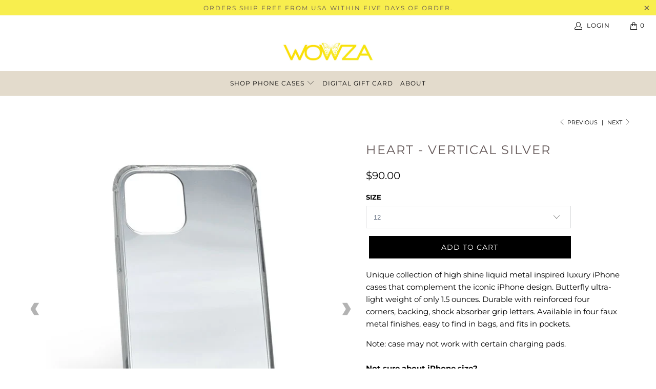

--- FILE ---
content_type: text/html; charset=utf-8
request_url: https://wowzacase.com/collections/frontpage/products/heart-vertical
body_size: 23964
content:


 <!DOCTYPE html>
<html lang="en"> <head> <meta name="facebook-domain-verification" content="ti6glp55n43j3l3b9s9myzo9zn122u" /> <meta charset="utf-8"> <meta http-equiv="cleartype" content="on"> <meta name="robots" content="index,follow"> <!-- Mobile Specific Metas --> <meta name="HandheldFriendly" content="True"> <meta name="MobileOptimized" content="320"> <meta name="viewport" content="width=device-width,initial-scale=1"> <meta name="theme-color" content="#ffffff"> <title>
      Custom Phone Case - Monogrammed - wowza case</title> <link rel="preconnect dns-prefetch" href="https://fonts.shopifycdn.com" /> <link rel="preconnect dns-prefetch" href="https://cdn.shopify.com" /> <link rel="preconnect dns-prefetch" href="https://v.shopify.com" /> <link rel="preconnect dns-prefetch" href="https://cdn.shopifycloud.com" /> <link rel="stylesheet" href="https://cdnjs.cloudflare.com/ajax/libs/fancybox/3.5.6/jquery.fancybox.css"> <!-- Stylesheets for Turbo "6.0.7" --> <link href="//wowzacase.com/cdn/shop/t/3/assets/styles.scss.css?v=10556308691297915941764894920" rel="stylesheet" type="text/css" media="all" /> <script>
      window.lazySizesConfig = window.lazySizesConfig || {};

      lazySizesConfig.expand = 300;
      lazySizesConfig.loadHidden = false;

      /*! lazysizes - v4.1.4 */
      !function(a,b){var c=b(a,a.document);a.lazySizes=c,"object"==typeof module&&module.exports&&(module.exports=c)}(window,function(a,b){"use strict";if(b.getElementsByClassName){var c,d,e=b.documentElement,f=a.Date,g=a.HTMLPictureElement,h="addEventListener",i="getAttribute",j=a[h],k=a.setTimeout,l=a.requestAnimationFrame||k,m=a.requestIdleCallback,n=/^picture$/i,o=["load","error","lazyincluded","_lazyloaded"],p={},q=Array.prototype.forEach,r=function(a,b){return p[b]||(p[b]=new RegExp("(\\s|^)"+b+"(\\s|$)")),p[b].test(a[i]("class")||"")&&p[b]},s=function(a,b){r(a,b)||a.setAttribute("class",(a[i]("class")||"").trim()+" "+b)},t=function(a,b){var c;(c=r(a,b))&&a.setAttribute("class",(a[i]("class")||"").replace(c," "))},u=function(a,b,c){var d=c?h:"removeEventListener";c&&u(a,b),o.forEach(function(c){a[d](c,b)})},v=function(a,d,e,f,g){var h=b.createEvent("Event");return e||(e={}),e.instance=c,h.initEvent(d,!f,!g),h.detail=e,a.dispatchEvent(h),h},w=function(b,c){var e;!g&&(e=a.picturefill||d.pf)?(c&&c.src&&!b[i]("srcset")&&b.setAttribute("srcset",c.src),e({reevaluate:!0,elements:[b]})):c&&c.src&&(b.src=c.src)},x=function(a,b){return(getComputedStyle(a,null)||{})[b]},y=function(a,b,c){for(c=c||a.offsetWidth;c<d.minSize&&b&&!a._lazysizesWidth;)c=b.offsetWidth,b=b.parentNode;return c},z=function(){var a,c,d=[],e=[],f=d,g=function(){var b=f;for(f=d.length?e:d,a=!0,c=!1;b.length;)b.shift()();a=!1},h=function(d,e){a&&!e?d.apply(this,arguments):(f.push(d),c||(c=!0,(b.hidden?k:l)(g)))};return h._lsFlush=g,h}(),A=function(a,b){return b?function(){z(a)}:function(){var b=this,c=arguments;z(function(){a.apply(b,c)})}},B=function(a){var b,c=0,e=d.throttleDelay,g=d.ricTimeout,h=function(){b=!1,c=f.now(),a()},i=m&&g>49?function(){m(h,{timeout:g}),g!==d.ricTimeout&&(g=d.ricTimeout)}:A(function(){k(h)},!0);return function(a){var d;(a=a===!0)&&(g=33),b||(b=!0,d=e-(f.now()-c),0>d&&(d=0),a||9>d?i():k(i,d))}},C=function(a){var b,c,d=99,e=function(){b=null,a()},g=function(){var a=f.now()-c;d>a?k(g,d-a):(m||e)(e)};return function(){c=f.now(),b||(b=k(g,d))}};!function(){var b,c={lazyClass:"lazyload",loadedClass:"lazyloaded",loadingClass:"lazyloading",preloadClass:"lazypreload",errorClass:"lazyerror",autosizesClass:"lazyautosizes",srcAttr:"data-src",srcsetAttr:"data-srcset",sizesAttr:"data-sizes",minSize:40,customMedia:{},init:!0,expFactor:1.5,hFac:.8,loadMode:2,loadHidden:!0,ricTimeout:0,throttleDelay:125};d=a.lazySizesConfig||a.lazysizesConfig||{};for(b in c)b in d||(d[b]=c[b]);a.lazySizesConfig=d,k(function(){d.init&&F()})}();var D=function(){var g,l,m,o,p,y,D,F,G,H,I,J,K,L,M=/^img$/i,N=/^iframe$/i,O="onscroll"in a&&!/(gle|ing)bot/.test(navigator.userAgent),P=0,Q=0,R=0,S=-1,T=function(a){R--,a&&a.target&&u(a.target,T),(!a||0>R||!a.target)&&(R=0)},U=function(a,c){var d,f=a,g="hidden"==x(b.body,"visibility")||"hidden"!=x(a.parentNode,"visibility")&&"hidden"!=x(a,"visibility");for(F-=c,I+=c,G-=c,H+=c;g&&(f=f.offsetParent)&&f!=b.body&&f!=e;)g=(x(f,"opacity")||1)>0,g&&"visible"!=x(f,"overflow")&&(d=f.getBoundingClientRect(),g=H>d.left&&G<d.right&&I>d.top-1&&F<d.bottom+1);return g},V=function(){var a,f,h,j,k,m,n,p,q,r=c.elements;if((o=d.loadMode)&&8>R&&(a=r.length)){f=0,S++,null==K&&("expand"in d||(d.expand=e.clientHeight>500&&e.clientWidth>500?500:370),J=d.expand,K=J*d.expFactor),K>Q&&1>R&&S>2&&o>2&&!b.hidden?(Q=K,S=0):Q=o>1&&S>1&&6>R?J:P;for(;a>f;f++)if(r[f]&&!r[f]._lazyRace)if(O)if((p=r[f][i]("data-expand"))&&(m=1*p)||(m=Q),q!==m&&(y=innerWidth+m*L,D=innerHeight+m,n=-1*m,q=m),h=r[f].getBoundingClientRect(),(I=h.bottom)>=n&&(F=h.top)<=D&&(H=h.right)>=n*L&&(G=h.left)<=y&&(I||H||G||F)&&(d.loadHidden||"hidden"!=x(r[f],"visibility"))&&(l&&3>R&&!p&&(3>o||4>S)||U(r[f],m))){if(ba(r[f]),k=!0,R>9)break}else!k&&l&&!j&&4>R&&4>S&&o>2&&(g[0]||d.preloadAfterLoad)&&(g[0]||!p&&(I||H||G||F||"auto"!=r[f][i](d.sizesAttr)))&&(j=g[0]||r[f]);else ba(r[f]);j&&!k&&ba(j)}},W=B(V),X=function(a){s(a.target,d.loadedClass),t(a.target,d.loadingClass),u(a.target,Z),v(a.target,"lazyloaded")},Y=A(X),Z=function(a){Y({target:a.target})},$=function(a,b){try{a.contentWindow.location.replace(b)}catch(c){a.src=b}},_=function(a){var b,c=a[i](d.srcsetAttr);(b=d.customMedia[a[i]("data-media")||a[i]("media")])&&a.setAttribute("media",b),c&&a.setAttribute("srcset",c)},aa=A(function(a,b,c,e,f){var g,h,j,l,o,p;(o=v(a,"lazybeforeunveil",b)).defaultPrevented||(e&&(c?s(a,d.autosizesClass):a.setAttribute("sizes",e)),h=a[i](d.srcsetAttr),g=a[i](d.srcAttr),f&&(j=a.parentNode,l=j&&n.test(j.nodeName||"")),p=b.firesLoad||"src"in a&&(h||g||l),o={target:a},p&&(u(a,T,!0),clearTimeout(m),m=k(T,2500),s(a,d.loadingClass),u(a,Z,!0)),l&&q.call(j.getElementsByTagName("source"),_),h?a.setAttribute("srcset",h):g&&!l&&(N.test(a.nodeName)?$(a,g):a.src=g),f&&(h||l)&&w(a,{src:g})),a._lazyRace&&delete a._lazyRace,t(a,d.lazyClass),z(function(){(!p||a.complete&&a.naturalWidth>1)&&(p?T(o):R--,X(o))},!0)}),ba=function(a){var b,c=M.test(a.nodeName),e=c&&(a[i](d.sizesAttr)||a[i]("sizes")),f="auto"==e;(!f&&l||!c||!a[i]("src")&&!a.srcset||a.complete||r(a,d.errorClass)||!r(a,d.lazyClass))&&(b=v(a,"lazyunveilread").detail,f&&E.updateElem(a,!0,a.offsetWidth),a._lazyRace=!0,R++,aa(a,b,f,e,c))},ca=function(){if(!l){if(f.now()-p<999)return void k(ca,999);var a=C(function(){d.loadMode=3,W()});l=!0,d.loadMode=3,W(),j("scroll",function(){3==d.loadMode&&(d.loadMode=2),a()},!0)}};return{_:function(){p=f.now(),c.elements=b.getElementsByClassName(d.lazyClass),g=b.getElementsByClassName(d.lazyClass+" "+d.preloadClass),L=d.hFac,j("scroll",W,!0),j("resize",W,!0),a.MutationObserver?new MutationObserver(W).observe(e,{childList:!0,subtree:!0,attributes:!0}):(e[h]("DOMNodeInserted",W,!0),e[h]("DOMAttrModified",W,!0),setInterval(W,999)),j("hashchange",W,!0),["focus","mouseover","click","load","transitionend","animationend","webkitAnimationEnd"].forEach(function(a){b[h](a,W,!0)}),/d$|^c/.test(b.readyState)?ca():(j("load",ca),b[h]("DOMContentLoaded",W),k(ca,2e4)),c.elements.length?(V(),z._lsFlush()):W()},checkElems:W,unveil:ba}}(),E=function(){var a,c=A(function(a,b,c,d){var e,f,g;if(a._lazysizesWidth=d,d+="px",a.setAttribute("sizes",d),n.test(b.nodeName||""))for(e=b.getElementsByTagName("source"),f=0,g=e.length;g>f;f++)e[f].setAttribute("sizes",d);c.detail.dataAttr||w(a,c.detail)}),e=function(a,b,d){var e,f=a.parentNode;f&&(d=y(a,f,d),e=v(a,"lazybeforesizes",{width:d,dataAttr:!!b}),e.defaultPrevented||(d=e.detail.width,d&&d!==a._lazysizesWidth&&c(a,f,e,d)))},f=function(){var b,c=a.length;if(c)for(b=0;c>b;b++)e(a[b])},g=C(f);return{_:function(){a=b.getElementsByClassName(d.autosizesClass),j("resize",g)},checkElems:g,updateElem:e}}(),F=function(){F.i||(F.i=!0,E._(),D._())};return c={cfg:d,autoSizer:E,loader:D,init:F,uP:w,aC:s,rC:t,hC:r,fire:v,gW:y,rAF:z}}});

      /*! lazysizes - v4.1.4 */
      !function(a,b){var c=function(){b(a.lazySizes),a.removeEventListener("lazyunveilread",c,!0)};b=b.bind(null,a,a.document),"object"==typeof module&&module.exports?b(require("lazysizes")):a.lazySizes?c():a.addEventListener("lazyunveilread",c,!0)}(window,function(a,b,c){"use strict";function d(){this.ratioElems=b.getElementsByClassName("lazyaspectratio"),this._setupEvents(),this.processImages()}if(a.addEventListener){var e,f,g,h=Array.prototype.forEach,i=/^picture$/i,j="data-aspectratio",k="img["+j+"]",l=function(b){return a.matchMedia?(l=function(a){return!a||(matchMedia(a)||{}).matches})(b):a.Modernizr&&Modernizr.mq?!b||Modernizr.mq(b):!b},m=c.aC,n=c.rC,o=c.cfg;d.prototype={_setupEvents:function(){var a=this,c=function(b){b.naturalWidth<36?a.addAspectRatio(b,!0):a.removeAspectRatio(b,!0)},d=function(){a.processImages()};b.addEventListener("load",function(a){a.target.getAttribute&&a.target.getAttribute(j)&&c(a.target)},!0),addEventListener("resize",function(){var b,d=function(){h.call(a.ratioElems,c)};return function(){clearTimeout(b),b=setTimeout(d,99)}}()),b.addEventListener("DOMContentLoaded",d),addEventListener("load",d)},processImages:function(a){var c,d;a||(a=b),c="length"in a&&!a.nodeName?a:a.querySelectorAll(k);for(d=0;d<c.length;d++)c[d].naturalWidth>36?this.removeAspectRatio(c[d]):this.addAspectRatio(c[d])},getSelectedRatio:function(a){var b,c,d,e,f,g=a.parentNode;if(g&&i.test(g.nodeName||""))for(d=g.getElementsByTagName("source"),b=0,c=d.length;c>b;b++)if(e=d[b].getAttribute("data-media")||d[b].getAttribute("media"),o.customMedia[e]&&(e=o.customMedia[e]),l(e)){f=d[b].getAttribute(j);break}return f||a.getAttribute(j)||""},parseRatio:function(){var a=/^\s*([+\d\.]+)(\s*[\/x]\s*([+\d\.]+))?\s*$/,b={};return function(c){var d;return!b[c]&&(d=c.match(a))&&(d[3]?b[c]=d[1]/d[3]:b[c]=1*d[1]),b[c]}}(),addAspectRatio:function(b,c){var d,e=b.offsetWidth,f=b.offsetHeight;return c||m(b,"lazyaspectratio"),36>e&&0>=f?void((e||f&&a.console)&&console.log("Define width or height of image, so we can calculate the other dimension")):(d=this.getSelectedRatio(b),d=this.parseRatio(d),void(d&&(e?b.style.height=e/d+"px":b.style.width=f*d+"px")))},removeAspectRatio:function(a){n(a,"lazyaspectratio"),a.style.height="",a.style.width="",a.removeAttribute(j)}},f=function(){g=a.jQuery||a.Zepto||a.shoestring||a.$,g&&g.fn&&!g.fn.imageRatio&&g.fn.filter&&g.fn.add&&g.fn.find?g.fn.imageRatio=function(){return e.processImages(this.find(k).add(this.filter(k))),this}:g=!1},f(),setTimeout(f),e=new d,a.imageRatio=e,"object"==typeof module&&module.exports?module.exports=e:"function"==typeof define&&define.amd&&define(e)}});

        /*! lazysizes - v4.1.5 */
        !function(a,b){var c=function(){b(a.lazySizes),a.removeEventListener("lazyunveilread",c,!0)};b=b.bind(null,a,a.document),"object"==typeof module&&module.exports?b(require("lazysizes")):a.lazySizes?c():a.addEventListener("lazyunveilread",c,!0)}(window,function(a,b,c){"use strict";if(a.addEventListener){var d=/\s+/g,e=/\s*\|\s+|\s+\|\s*/g,f=/^(.+?)(?:\s+\[\s*(.+?)\s*\])(?:\s+\[\s*(.+?)\s*\])?$/,g=/^\s*\(*\s*type\s*:\s*(.+?)\s*\)*\s*$/,h=/\(|\)|'/,i={contain:1,cover:1},j=function(a){var b=c.gW(a,a.parentNode);return(!a._lazysizesWidth||b>a._lazysizesWidth)&&(a._lazysizesWidth=b),a._lazysizesWidth},k=function(a){var b;return b=(getComputedStyle(a)||{getPropertyValue:function(){}}).getPropertyValue("background-size"),!i[b]&&i[a.style.backgroundSize]&&(b=a.style.backgroundSize),b},l=function(a,b){if(b){var c=b.match(g);c&&c[1]?a.setAttribute("type",c[1]):a.setAttribute("media",lazySizesConfig.customMedia[b]||b)}},m=function(a,c,g){var h=b.createElement("picture"),i=c.getAttribute(lazySizesConfig.sizesAttr),j=c.getAttribute("data-ratio"),k=c.getAttribute("data-optimumx");c._lazybgset&&c._lazybgset.parentNode==c&&c.removeChild(c._lazybgset),Object.defineProperty(g,"_lazybgset",{value:c,writable:!0}),Object.defineProperty(c,"_lazybgset",{value:h,writable:!0}),a=a.replace(d," ").split(e),h.style.display="none",g.className=lazySizesConfig.lazyClass,1!=a.length||i||(i="auto"),a.forEach(function(a){var c,d=b.createElement("source");i&&"auto"!=i&&d.setAttribute("sizes",i),(c=a.match(f))?(d.setAttribute(lazySizesConfig.srcsetAttr,c[1]),l(d,c[2]),l(d,c[3])):d.setAttribute(lazySizesConfig.srcsetAttr,a),h.appendChild(d)}),i&&(g.setAttribute(lazySizesConfig.sizesAttr,i),c.removeAttribute(lazySizesConfig.sizesAttr),c.removeAttribute("sizes")),k&&g.setAttribute("data-optimumx",k),j&&g.setAttribute("data-ratio",j),h.appendChild(g),c.appendChild(h)},n=function(a){if(a.target._lazybgset){var b=a.target,d=b._lazybgset,e=b.currentSrc||b.src;if(e){var f=c.fire(d,"bgsetproxy",{src:e,useSrc:h.test(e)?JSON.stringify(e):e});f.defaultPrevented||(d.style.backgroundImage="url("+f.detail.useSrc+")")}b._lazybgsetLoading&&(c.fire(d,"_lazyloaded",{},!1,!0),delete b._lazybgsetLoading)}};addEventListener("lazybeforeunveil",function(a){var d,e,f;!a.defaultPrevented&&(d=a.target.getAttribute("data-bgset"))&&(f=a.target,e=b.createElement("img"),e.alt="",e._lazybgsetLoading=!0,a.detail.firesLoad=!0,m(d,f,e),setTimeout(function(){c.loader.unveil(e),c.rAF(function(){c.fire(e,"_lazyloaded",{},!0,!0),e.complete&&n({target:e})})}))}),b.addEventListener("load",n,!0),a.addEventListener("lazybeforesizes",function(a){if(a.detail.instance==c&&a.target._lazybgset&&a.detail.dataAttr){var b=a.target._lazybgset,d=k(b);i[d]&&(a.target._lazysizesParentFit=d,c.rAF(function(){a.target.setAttribute("data-parent-fit",d),a.target._lazysizesParentFit&&delete a.target._lazysizesParentFit}))}},!0),b.documentElement.addEventListener("lazybeforesizes",function(a){!a.defaultPrevented&&a.target._lazybgset&&a.detail.instance==c&&(a.detail.width=j(a.target._lazybgset))})}});</script> <meta name="description" content="WowzaCase.com custom monogrammed phone cases with a unique jewelry aesthetic. 3-D silver effect shock absorbing grip letters. Super durable. Super lightweight. Stunning. Ships free from the USA in one business day." /> <link rel="shortcut icon" type="image/x-icon" href="//wowzacase.com/cdn/shop/files/Wowza_Favicon_180x180.png?v=1638664799"> <link rel="apple-touch-icon" href="//wowzacase.com/cdn/shop/files/Wowza_Favicon_180x180.png?v=1638664799"/> <link rel="apple-touch-icon" sizes="57x57" href="//wowzacase.com/cdn/shop/files/Wowza_Favicon_57x57.png?v=1638664799"/> <link rel="apple-touch-icon" sizes="60x60" href="//wowzacase.com/cdn/shop/files/Wowza_Favicon_60x60.png?v=1638664799"/> <link rel="apple-touch-icon" sizes="72x72" href="//wowzacase.com/cdn/shop/files/Wowza_Favicon_72x72.png?v=1638664799"/> <link rel="apple-touch-icon" sizes="76x76" href="//wowzacase.com/cdn/shop/files/Wowza_Favicon_76x76.png?v=1638664799"/> <link rel="apple-touch-icon" sizes="114x114" href="//wowzacase.com/cdn/shop/files/Wowza_Favicon_114x114.png?v=1638664799"/> <link rel="apple-touch-icon" sizes="180x180" href="//wowzacase.com/cdn/shop/files/Wowza_Favicon_180x180.png?v=1638664799"/> <link rel="apple-touch-icon" sizes="228x228" href="//wowzacase.com/cdn/shop/files/Wowza_Favicon_228x228.png?v=1638664799"/> <link rel="canonical" href="https://wowzacase.com/products/heart-vertical" /> <script>window.performance && window.performance.mark && window.performance.mark('shopify.content_for_header.start');</script><meta name="google-site-verification" content="4TVXAwgliTcEnCItkpXYa7kqb0P7VQm_VOvOITHVGM0">
<meta id="shopify-digital-wallet" name="shopify-digital-wallet" content="/49968775333/digital_wallets/dialog">
<meta name="shopify-checkout-api-token" content="df5945b468b01cd19226e388ae903f74">
<meta id="in-context-paypal-metadata" data-shop-id="49968775333" data-venmo-supported="false" data-environment="production" data-locale="en_US" data-paypal-v4="true" data-currency="USD">
<link rel="alternate" type="application/json+oembed" href="https://wowzacase.com/products/heart-vertical.oembed">
<script async="async" src="/checkouts/internal/preloads.js?locale=en-US"></script>
<link rel="preconnect" href="https://shop.app" crossorigin="anonymous">
<script async="async" src="https://shop.app/checkouts/internal/preloads.js?locale=en-US&shop_id=49968775333" crossorigin="anonymous"></script>
<script id="apple-pay-shop-capabilities" type="application/json">{"shopId":49968775333,"countryCode":"US","currencyCode":"USD","merchantCapabilities":["supports3DS"],"merchantId":"gid:\/\/shopify\/Shop\/49968775333","merchantName":"wowza case","requiredBillingContactFields":["postalAddress","email"],"requiredShippingContactFields":["postalAddress","email"],"shippingType":"shipping","supportedNetworks":["visa","masterCard","amex","discover","elo","jcb"],"total":{"type":"pending","label":"wowza case","amount":"1.00"},"shopifyPaymentsEnabled":true,"supportsSubscriptions":true}</script>
<script id="shopify-features" type="application/json">{"accessToken":"df5945b468b01cd19226e388ae903f74","betas":["rich-media-storefront-analytics"],"domain":"wowzacase.com","predictiveSearch":true,"shopId":49968775333,"locale":"en"}</script>
<script>var Shopify = Shopify || {};
Shopify.shop = "wowza-case.myshopify.com";
Shopify.locale = "en";
Shopify.currency = {"active":"USD","rate":"1.0"};
Shopify.country = "US";
Shopify.theme = {"name":"[viber] Wowza Case 1.1","id":127897075877,"schema_name":"Turbo","schema_version":"6.0.7","theme_store_id":null,"role":"main"};
Shopify.theme.handle = "null";
Shopify.theme.style = {"id":null,"handle":null};
Shopify.cdnHost = "wowzacase.com/cdn";
Shopify.routes = Shopify.routes || {};
Shopify.routes.root = "/";</script>
<script type="module">!function(o){(o.Shopify=o.Shopify||{}).modules=!0}(window);</script>
<script>!function(o){function n(){var o=[];function n(){o.push(Array.prototype.slice.apply(arguments))}return n.q=o,n}var t=o.Shopify=o.Shopify||{};t.loadFeatures=n(),t.autoloadFeatures=n()}(window);</script>
<script>
  window.ShopifyPay = window.ShopifyPay || {};
  window.ShopifyPay.apiHost = "shop.app\/pay";
  window.ShopifyPay.redirectState = null;
</script>
<script id="shop-js-analytics" type="application/json">{"pageType":"product"}</script>
<script defer="defer" async type="module" src="//wowzacase.com/cdn/shopifycloud/shop-js/modules/v2/client.init-shop-cart-sync_BT-GjEfc.en.esm.js"></script>
<script defer="defer" async type="module" src="//wowzacase.com/cdn/shopifycloud/shop-js/modules/v2/chunk.common_D58fp_Oc.esm.js"></script>
<script defer="defer" async type="module" src="//wowzacase.com/cdn/shopifycloud/shop-js/modules/v2/chunk.modal_xMitdFEc.esm.js"></script>
<script type="module">
  await import("//wowzacase.com/cdn/shopifycloud/shop-js/modules/v2/client.init-shop-cart-sync_BT-GjEfc.en.esm.js");
await import("//wowzacase.com/cdn/shopifycloud/shop-js/modules/v2/chunk.common_D58fp_Oc.esm.js");
await import("//wowzacase.com/cdn/shopifycloud/shop-js/modules/v2/chunk.modal_xMitdFEc.esm.js");

  window.Shopify.SignInWithShop?.initShopCartSync?.({"fedCMEnabled":true,"windoidEnabled":true});

</script>
<script>
  window.Shopify = window.Shopify || {};
  if (!window.Shopify.featureAssets) window.Shopify.featureAssets = {};
  window.Shopify.featureAssets['shop-js'] = {"shop-cart-sync":["modules/v2/client.shop-cart-sync_DZOKe7Ll.en.esm.js","modules/v2/chunk.common_D58fp_Oc.esm.js","modules/v2/chunk.modal_xMitdFEc.esm.js"],"init-fed-cm":["modules/v2/client.init-fed-cm_B6oLuCjv.en.esm.js","modules/v2/chunk.common_D58fp_Oc.esm.js","modules/v2/chunk.modal_xMitdFEc.esm.js"],"shop-cash-offers":["modules/v2/client.shop-cash-offers_D2sdYoxE.en.esm.js","modules/v2/chunk.common_D58fp_Oc.esm.js","modules/v2/chunk.modal_xMitdFEc.esm.js"],"shop-login-button":["modules/v2/client.shop-login-button_QeVjl5Y3.en.esm.js","modules/v2/chunk.common_D58fp_Oc.esm.js","modules/v2/chunk.modal_xMitdFEc.esm.js"],"pay-button":["modules/v2/client.pay-button_DXTOsIq6.en.esm.js","modules/v2/chunk.common_D58fp_Oc.esm.js","modules/v2/chunk.modal_xMitdFEc.esm.js"],"shop-button":["modules/v2/client.shop-button_DQZHx9pm.en.esm.js","modules/v2/chunk.common_D58fp_Oc.esm.js","modules/v2/chunk.modal_xMitdFEc.esm.js"],"avatar":["modules/v2/client.avatar_BTnouDA3.en.esm.js"],"init-windoid":["modules/v2/client.init-windoid_CR1B-cfM.en.esm.js","modules/v2/chunk.common_D58fp_Oc.esm.js","modules/v2/chunk.modal_xMitdFEc.esm.js"],"init-shop-for-new-customer-accounts":["modules/v2/client.init-shop-for-new-customer-accounts_C_vY_xzh.en.esm.js","modules/v2/client.shop-login-button_QeVjl5Y3.en.esm.js","modules/v2/chunk.common_D58fp_Oc.esm.js","modules/v2/chunk.modal_xMitdFEc.esm.js"],"init-shop-email-lookup-coordinator":["modules/v2/client.init-shop-email-lookup-coordinator_BI7n9ZSv.en.esm.js","modules/v2/chunk.common_D58fp_Oc.esm.js","modules/v2/chunk.modal_xMitdFEc.esm.js"],"init-shop-cart-sync":["modules/v2/client.init-shop-cart-sync_BT-GjEfc.en.esm.js","modules/v2/chunk.common_D58fp_Oc.esm.js","modules/v2/chunk.modal_xMitdFEc.esm.js"],"shop-toast-manager":["modules/v2/client.shop-toast-manager_DiYdP3xc.en.esm.js","modules/v2/chunk.common_D58fp_Oc.esm.js","modules/v2/chunk.modal_xMitdFEc.esm.js"],"init-customer-accounts":["modules/v2/client.init-customer-accounts_D9ZNqS-Q.en.esm.js","modules/v2/client.shop-login-button_QeVjl5Y3.en.esm.js","modules/v2/chunk.common_D58fp_Oc.esm.js","modules/v2/chunk.modal_xMitdFEc.esm.js"],"init-customer-accounts-sign-up":["modules/v2/client.init-customer-accounts-sign-up_iGw4briv.en.esm.js","modules/v2/client.shop-login-button_QeVjl5Y3.en.esm.js","modules/v2/chunk.common_D58fp_Oc.esm.js","modules/v2/chunk.modal_xMitdFEc.esm.js"],"shop-follow-button":["modules/v2/client.shop-follow-button_CqMgW2wH.en.esm.js","modules/v2/chunk.common_D58fp_Oc.esm.js","modules/v2/chunk.modal_xMitdFEc.esm.js"],"checkout-modal":["modules/v2/client.checkout-modal_xHeaAweL.en.esm.js","modules/v2/chunk.common_D58fp_Oc.esm.js","modules/v2/chunk.modal_xMitdFEc.esm.js"],"shop-login":["modules/v2/client.shop-login_D91U-Q7h.en.esm.js","modules/v2/chunk.common_D58fp_Oc.esm.js","modules/v2/chunk.modal_xMitdFEc.esm.js"],"lead-capture":["modules/v2/client.lead-capture_BJmE1dJe.en.esm.js","modules/v2/chunk.common_D58fp_Oc.esm.js","modules/v2/chunk.modal_xMitdFEc.esm.js"],"payment-terms":["modules/v2/client.payment-terms_Ci9AEqFq.en.esm.js","modules/v2/chunk.common_D58fp_Oc.esm.js","modules/v2/chunk.modal_xMitdFEc.esm.js"]};
</script>
<script id="__st">var __st={"a":49968775333,"offset":-18000,"reqid":"77a36cf3-3c71-466c-88ad-9b615707cab6-1769267154","pageurl":"wowzacase.com\/collections\/frontpage\/products\/heart-vertical","u":"b8b7fd6c179f","p":"product","rtyp":"product","rid":7423438389413};</script>
<script>window.ShopifyPaypalV4VisibilityTracking = true;</script>
<script id="captcha-bootstrap">!function(){'use strict';const t='contact',e='account',n='new_comment',o=[[t,t],['blogs',n],['comments',n],[t,'customer']],c=[[e,'customer_login'],[e,'guest_login'],[e,'recover_customer_password'],[e,'create_customer']],r=t=>t.map((([t,e])=>`form[action*='/${t}']:not([data-nocaptcha='true']) input[name='form_type'][value='${e}']`)).join(','),a=t=>()=>t?[...document.querySelectorAll(t)].map((t=>t.form)):[];function s(){const t=[...o],e=r(t);return a(e)}const i='password',u='form_key',d=['recaptcha-v3-token','g-recaptcha-response','h-captcha-response',i],f=()=>{try{return window.sessionStorage}catch{return}},m='__shopify_v',_=t=>t.elements[u];function p(t,e,n=!1){try{const o=window.sessionStorage,c=JSON.parse(o.getItem(e)),{data:r}=function(t){const{data:e,action:n}=t;return t[m]||n?{data:e,action:n}:{data:t,action:n}}(c);for(const[e,n]of Object.entries(r))t.elements[e]&&(t.elements[e].value=n);n&&o.removeItem(e)}catch(o){console.error('form repopulation failed',{error:o})}}const l='form_type',E='cptcha';function T(t){t.dataset[E]=!0}const w=window,h=w.document,L='Shopify',v='ce_forms',y='captcha';let A=!1;((t,e)=>{const n=(g='f06e6c50-85a8-45c8-87d0-21a2b65856fe',I='https://cdn.shopify.com/shopifycloud/storefront-forms-hcaptcha/ce_storefront_forms_captcha_hcaptcha.v1.5.2.iife.js',D={infoText:'Protected by hCaptcha',privacyText:'Privacy',termsText:'Terms'},(t,e,n)=>{const o=w[L][v],c=o.bindForm;if(c)return c(t,g,e,D).then(n);var r;o.q.push([[t,g,e,D],n]),r=I,A||(h.body.append(Object.assign(h.createElement('script'),{id:'captcha-provider',async:!0,src:r})),A=!0)});var g,I,D;w[L]=w[L]||{},w[L][v]=w[L][v]||{},w[L][v].q=[],w[L][y]=w[L][y]||{},w[L][y].protect=function(t,e){n(t,void 0,e),T(t)},Object.freeze(w[L][y]),function(t,e,n,w,h,L){const[v,y,A,g]=function(t,e,n){const i=e?o:[],u=t?c:[],d=[...i,...u],f=r(d),m=r(i),_=r(d.filter((([t,e])=>n.includes(e))));return[a(f),a(m),a(_),s()]}(w,h,L),I=t=>{const e=t.target;return e instanceof HTMLFormElement?e:e&&e.form},D=t=>v().includes(t);t.addEventListener('submit',(t=>{const e=I(t);if(!e)return;const n=D(e)&&!e.dataset.hcaptchaBound&&!e.dataset.recaptchaBound,o=_(e),c=g().includes(e)&&(!o||!o.value);(n||c)&&t.preventDefault(),c&&!n&&(function(t){try{if(!f())return;!function(t){const e=f();if(!e)return;const n=_(t);if(!n)return;const o=n.value;o&&e.removeItem(o)}(t);const e=Array.from(Array(32),(()=>Math.random().toString(36)[2])).join('');!function(t,e){_(t)||t.append(Object.assign(document.createElement('input'),{type:'hidden',name:u})),t.elements[u].value=e}(t,e),function(t,e){const n=f();if(!n)return;const o=[...t.querySelectorAll(`input[type='${i}']`)].map((({name:t})=>t)),c=[...d,...o],r={};for(const[a,s]of new FormData(t).entries())c.includes(a)||(r[a]=s);n.setItem(e,JSON.stringify({[m]:1,action:t.action,data:r}))}(t,e)}catch(e){console.error('failed to persist form',e)}}(e),e.submit())}));const S=(t,e)=>{t&&!t.dataset[E]&&(n(t,e.some((e=>e===t))),T(t))};for(const o of['focusin','change'])t.addEventListener(o,(t=>{const e=I(t);D(e)&&S(e,y())}));const B=e.get('form_key'),M=e.get(l),P=B&&M;t.addEventListener('DOMContentLoaded',(()=>{const t=y();if(P)for(const e of t)e.elements[l].value===M&&p(e,B);[...new Set([...A(),...v().filter((t=>'true'===t.dataset.shopifyCaptcha))])].forEach((e=>S(e,t)))}))}(h,new URLSearchParams(w.location.search),n,t,e,['guest_login'])})(!0,!0)}();</script>
<script integrity="sha256-4kQ18oKyAcykRKYeNunJcIwy7WH5gtpwJnB7kiuLZ1E=" data-source-attribution="shopify.loadfeatures" defer="defer" src="//wowzacase.com/cdn/shopifycloud/storefront/assets/storefront/load_feature-a0a9edcb.js" crossorigin="anonymous"></script>
<script crossorigin="anonymous" defer="defer" src="//wowzacase.com/cdn/shopifycloud/storefront/assets/shopify_pay/storefront-65b4c6d7.js?v=20250812"></script>
<script data-source-attribution="shopify.dynamic_checkout.dynamic.init">var Shopify=Shopify||{};Shopify.PaymentButton=Shopify.PaymentButton||{isStorefrontPortableWallets:!0,init:function(){window.Shopify.PaymentButton.init=function(){};var t=document.createElement("script");t.src="https://wowzacase.com/cdn/shopifycloud/portable-wallets/latest/portable-wallets.en.js",t.type="module",document.head.appendChild(t)}};
</script>
<script data-source-attribution="shopify.dynamic_checkout.buyer_consent">
  function portableWalletsHideBuyerConsent(e){var t=document.getElementById("shopify-buyer-consent"),n=document.getElementById("shopify-subscription-policy-button");t&&n&&(t.classList.add("hidden"),t.setAttribute("aria-hidden","true"),n.removeEventListener("click",e))}function portableWalletsShowBuyerConsent(e){var t=document.getElementById("shopify-buyer-consent"),n=document.getElementById("shopify-subscription-policy-button");t&&n&&(t.classList.remove("hidden"),t.removeAttribute("aria-hidden"),n.addEventListener("click",e))}window.Shopify?.PaymentButton&&(window.Shopify.PaymentButton.hideBuyerConsent=portableWalletsHideBuyerConsent,window.Shopify.PaymentButton.showBuyerConsent=portableWalletsShowBuyerConsent);
</script>
<script data-source-attribution="shopify.dynamic_checkout.cart.bootstrap">document.addEventListener("DOMContentLoaded",(function(){function t(){return document.querySelector("shopify-accelerated-checkout-cart, shopify-accelerated-checkout")}if(t())Shopify.PaymentButton.init();else{new MutationObserver((function(e,n){t()&&(Shopify.PaymentButton.init(),n.disconnect())})).observe(document.body,{childList:!0,subtree:!0})}}));
</script>
<link id="shopify-accelerated-checkout-styles" rel="stylesheet" media="screen" href="https://wowzacase.com/cdn/shopifycloud/portable-wallets/latest/accelerated-checkout-backwards-compat.css" crossorigin="anonymous">
<style id="shopify-accelerated-checkout-cart">
        #shopify-buyer-consent {
  margin-top: 1em;
  display: inline-block;
  width: 100%;
}

#shopify-buyer-consent.hidden {
  display: none;
}

#shopify-subscription-policy-button {
  background: none;
  border: none;
  padding: 0;
  text-decoration: underline;
  font-size: inherit;
  cursor: pointer;
}

#shopify-subscription-policy-button::before {
  box-shadow: none;
}

      </style>

<script>window.performance && window.performance.mark && window.performance.mark('shopify.content_for_header.end');</script>

    

<meta name="author" content="wowza case">
<meta property="og:url" content="https://wowzacase.com/products/heart-vertical">
<meta property="og:site_name" content="wowza case"> <meta property="og:type" content="product"> <meta property="og:title" content="Heart - Vertical Silver"> <meta property="og:image" content="https://wowzacase.com/cdn/shop/products/SilverHeartCropped_600x.jpg?v=1658532177"> <meta property="og:image:secure_url" content="https://wowzacase.com/cdn/shop/products/SilverHeartCropped_600x.jpg?v=1658532177"> <meta property="og:image:width" content="628"> <meta property="og:image:height" content="650"> <meta property="og:image" content="https://wowzacase.com/cdn/shop/files/image0_600x.jpg?v=1765043097"> <meta property="og:image:secure_url" content="https://wowzacase.com/cdn/shop/files/image0_600x.jpg?v=1765043097"> <meta property="og:image:width" content="1284"> <meta property="og:image:height" content="1502"> <meta property="product:price:amount" content="90.00"> <meta property="product:price:currency" content="USD"> <meta property="og:description" content="WowzaCase.com custom monogrammed phone cases with a unique jewelry aesthetic. 3-D silver effect shock absorbing grip letters. Super durable. Super lightweight. Stunning. Ships free from the USA in one business day.">




<meta name="twitter:card" content="summary"> <meta name="twitter:title" content="Heart - Vertical Silver"> <meta name="twitter:description" content="Unique collection of high shine liquid metal inspired luxury iPhone cases that complement the iconic iPhone design. Butterfly ultra-light weight of only 1.5 ounces. Durable with reinforced four corners, backing, shock absorber grip letters. Available in four faux metal finishes, easy to find in bags, and fits in pockets.
Note: case may not work with certain charging pads.Not sure about iPhone size?On your iPhone go to: Settings, General, About, Model."> <meta name="twitter:image" content="https://wowzacase.com/cdn/shop/products/SilverHeartCropped_240x.jpg?v=1658532177"> <meta name="twitter:image:width" content="240"> <meta name="twitter:image:height" content="240"> <meta name="twitter:image:alt" content="Heart - Vertical Silver"> <link rel="prev" href="/collections/frontpage/products/new-flat-horizontal-silver"> <link rel="next" href="/collections/frontpage/products/rose-gold-horizontal"><link href="https://monorail-edge.shopifysvc.com" rel="dns-prefetch">
<script>(function(){if ("sendBeacon" in navigator && "performance" in window) {try {var session_token_from_headers = performance.getEntriesByType('navigation')[0].serverTiming.find(x => x.name == '_s').description;} catch {var session_token_from_headers = undefined;}var session_cookie_matches = document.cookie.match(/_shopify_s=([^;]*)/);var session_token_from_cookie = session_cookie_matches && session_cookie_matches.length === 2 ? session_cookie_matches[1] : "";var session_token = session_token_from_headers || session_token_from_cookie || "";function handle_abandonment_event(e) {var entries = performance.getEntries().filter(function(entry) {return /monorail-edge.shopifysvc.com/.test(entry.name);});if (!window.abandonment_tracked && entries.length === 0) {window.abandonment_tracked = true;var currentMs = Date.now();var navigation_start = performance.timing.navigationStart;var payload = {shop_id: 49968775333,url: window.location.href,navigation_start,duration: currentMs - navigation_start,session_token,page_type: "product"};window.navigator.sendBeacon("https://monorail-edge.shopifysvc.com/v1/produce", JSON.stringify({schema_id: "online_store_buyer_site_abandonment/1.1",payload: payload,metadata: {event_created_at_ms: currentMs,event_sent_at_ms: currentMs}}));}}window.addEventListener('pagehide', handle_abandonment_event);}}());</script>
<script id="web-pixels-manager-setup">(function e(e,d,r,n,o){if(void 0===o&&(o={}),!Boolean(null===(a=null===(i=window.Shopify)||void 0===i?void 0:i.analytics)||void 0===a?void 0:a.replayQueue)){var i,a;window.Shopify=window.Shopify||{};var t=window.Shopify;t.analytics=t.analytics||{};var s=t.analytics;s.replayQueue=[],s.publish=function(e,d,r){return s.replayQueue.push([e,d,r]),!0};try{self.performance.mark("wpm:start")}catch(e){}var l=function(){var e={modern:/Edge?\/(1{2}[4-9]|1[2-9]\d|[2-9]\d{2}|\d{4,})\.\d+(\.\d+|)|Firefox\/(1{2}[4-9]|1[2-9]\d|[2-9]\d{2}|\d{4,})\.\d+(\.\d+|)|Chrom(ium|e)\/(9{2}|\d{3,})\.\d+(\.\d+|)|(Maci|X1{2}).+ Version\/(15\.\d+|(1[6-9]|[2-9]\d|\d{3,})\.\d+)([,.]\d+|)( \(\w+\)|)( Mobile\/\w+|) Safari\/|Chrome.+OPR\/(9{2}|\d{3,})\.\d+\.\d+|(CPU[ +]OS|iPhone[ +]OS|CPU[ +]iPhone|CPU IPhone OS|CPU iPad OS)[ +]+(15[._]\d+|(1[6-9]|[2-9]\d|\d{3,})[._]\d+)([._]\d+|)|Android:?[ /-](13[3-9]|1[4-9]\d|[2-9]\d{2}|\d{4,})(\.\d+|)(\.\d+|)|Android.+Firefox\/(13[5-9]|1[4-9]\d|[2-9]\d{2}|\d{4,})\.\d+(\.\d+|)|Android.+Chrom(ium|e)\/(13[3-9]|1[4-9]\d|[2-9]\d{2}|\d{4,})\.\d+(\.\d+|)|SamsungBrowser\/([2-9]\d|\d{3,})\.\d+/,legacy:/Edge?\/(1[6-9]|[2-9]\d|\d{3,})\.\d+(\.\d+|)|Firefox\/(5[4-9]|[6-9]\d|\d{3,})\.\d+(\.\d+|)|Chrom(ium|e)\/(5[1-9]|[6-9]\d|\d{3,})\.\d+(\.\d+|)([\d.]+$|.*Safari\/(?![\d.]+ Edge\/[\d.]+$))|(Maci|X1{2}).+ Version\/(10\.\d+|(1[1-9]|[2-9]\d|\d{3,})\.\d+)([,.]\d+|)( \(\w+\)|)( Mobile\/\w+|) Safari\/|Chrome.+OPR\/(3[89]|[4-9]\d|\d{3,})\.\d+\.\d+|(CPU[ +]OS|iPhone[ +]OS|CPU[ +]iPhone|CPU IPhone OS|CPU iPad OS)[ +]+(10[._]\d+|(1[1-9]|[2-9]\d|\d{3,})[._]\d+)([._]\d+|)|Android:?[ /-](13[3-9]|1[4-9]\d|[2-9]\d{2}|\d{4,})(\.\d+|)(\.\d+|)|Mobile Safari.+OPR\/([89]\d|\d{3,})\.\d+\.\d+|Android.+Firefox\/(13[5-9]|1[4-9]\d|[2-9]\d{2}|\d{4,})\.\d+(\.\d+|)|Android.+Chrom(ium|e)\/(13[3-9]|1[4-9]\d|[2-9]\d{2}|\d{4,})\.\d+(\.\d+|)|Android.+(UC? ?Browser|UCWEB|U3)[ /]?(15\.([5-9]|\d{2,})|(1[6-9]|[2-9]\d|\d{3,})\.\d+)\.\d+|SamsungBrowser\/(5\.\d+|([6-9]|\d{2,})\.\d+)|Android.+MQ{2}Browser\/(14(\.(9|\d{2,})|)|(1[5-9]|[2-9]\d|\d{3,})(\.\d+|))(\.\d+|)|K[Aa][Ii]OS\/(3\.\d+|([4-9]|\d{2,})\.\d+)(\.\d+|)/},d=e.modern,r=e.legacy,n=navigator.userAgent;return n.match(d)?"modern":n.match(r)?"legacy":"unknown"}(),u="modern"===l?"modern":"legacy",c=(null!=n?n:{modern:"",legacy:""})[u],f=function(e){return[e.baseUrl,"/wpm","/b",e.hashVersion,"modern"===e.buildTarget?"m":"l",".js"].join("")}({baseUrl:d,hashVersion:r,buildTarget:u}),m=function(e){var d=e.version,r=e.bundleTarget,n=e.surface,o=e.pageUrl,i=e.monorailEndpoint;return{emit:function(e){var a=e.status,t=e.errorMsg,s=(new Date).getTime(),l=JSON.stringify({metadata:{event_sent_at_ms:s},events:[{schema_id:"web_pixels_manager_load/3.1",payload:{version:d,bundle_target:r,page_url:o,status:a,surface:n,error_msg:t},metadata:{event_created_at_ms:s}}]});if(!i)return console&&console.warn&&console.warn("[Web Pixels Manager] No Monorail endpoint provided, skipping logging."),!1;try{return self.navigator.sendBeacon.bind(self.navigator)(i,l)}catch(e){}var u=new XMLHttpRequest;try{return u.open("POST",i,!0),u.setRequestHeader("Content-Type","text/plain"),u.send(l),!0}catch(e){return console&&console.warn&&console.warn("[Web Pixels Manager] Got an unhandled error while logging to Monorail."),!1}}}}({version:r,bundleTarget:l,surface:e.surface,pageUrl:self.location.href,monorailEndpoint:e.monorailEndpoint});try{o.browserTarget=l,function(e){var d=e.src,r=e.async,n=void 0===r||r,o=e.onload,i=e.onerror,a=e.sri,t=e.scriptDataAttributes,s=void 0===t?{}:t,l=document.createElement("script"),u=document.querySelector("head"),c=document.querySelector("body");if(l.async=n,l.src=d,a&&(l.integrity=a,l.crossOrigin="anonymous"),s)for(var f in s)if(Object.prototype.hasOwnProperty.call(s,f))try{l.dataset[f]=s[f]}catch(e){}if(o&&l.addEventListener("load",o),i&&l.addEventListener("error",i),u)u.appendChild(l);else{if(!c)throw new Error("Did not find a head or body element to append the script");c.appendChild(l)}}({src:f,async:!0,onload:function(){if(!function(){var e,d;return Boolean(null===(d=null===(e=window.Shopify)||void 0===e?void 0:e.analytics)||void 0===d?void 0:d.initialized)}()){var d=window.webPixelsManager.init(e)||void 0;if(d){var r=window.Shopify.analytics;r.replayQueue.forEach((function(e){var r=e[0],n=e[1],o=e[2];d.publishCustomEvent(r,n,o)})),r.replayQueue=[],r.publish=d.publishCustomEvent,r.visitor=d.visitor,r.initialized=!0}}},onerror:function(){return m.emit({status:"failed",errorMsg:"".concat(f," has failed to load")})},sri:function(e){var d=/^sha384-[A-Za-z0-9+/=]+$/;return"string"==typeof e&&d.test(e)}(c)?c:"",scriptDataAttributes:o}),m.emit({status:"loading"})}catch(e){m.emit({status:"failed",errorMsg:(null==e?void 0:e.message)||"Unknown error"})}}})({shopId: 49968775333,storefrontBaseUrl: "https://wowzacase.com",extensionsBaseUrl: "https://extensions.shopifycdn.com/cdn/shopifycloud/web-pixels-manager",monorailEndpoint: "https://monorail-edge.shopifysvc.com/unstable/produce_batch",surface: "storefront-renderer",enabledBetaFlags: ["2dca8a86"],webPixelsConfigList: [{"id":"657064101","configuration":"{\"config\":\"{\\\"pixel_id\\\":\\\"G-091KLYZK73\\\",\\\"target_country\\\":\\\"US\\\",\\\"gtag_events\\\":[{\\\"type\\\":\\\"begin_checkout\\\",\\\"action_label\\\":\\\"G-091KLYZK73\\\"},{\\\"type\\\":\\\"search\\\",\\\"action_label\\\":\\\"G-091KLYZK73\\\"},{\\\"type\\\":\\\"view_item\\\",\\\"action_label\\\":[\\\"G-091KLYZK73\\\",\\\"MC-1B5ZG9S8HT\\\"]},{\\\"type\\\":\\\"purchase\\\",\\\"action_label\\\":[\\\"G-091KLYZK73\\\",\\\"MC-1B5ZG9S8HT\\\"]},{\\\"type\\\":\\\"page_view\\\",\\\"action_label\\\":[\\\"G-091KLYZK73\\\",\\\"MC-1B5ZG9S8HT\\\"]},{\\\"type\\\":\\\"add_payment_info\\\",\\\"action_label\\\":\\\"G-091KLYZK73\\\"},{\\\"type\\\":\\\"add_to_cart\\\",\\\"action_label\\\":\\\"G-091KLYZK73\\\"}],\\\"enable_monitoring_mode\\\":false}\"}","eventPayloadVersion":"v1","runtimeContext":"OPEN","scriptVersion":"b2a88bafab3e21179ed38636efcd8a93","type":"APP","apiClientId":1780363,"privacyPurposes":[],"dataSharingAdjustments":{"protectedCustomerApprovalScopes":["read_customer_address","read_customer_email","read_customer_name","read_customer_personal_data","read_customer_phone"]}},{"id":"508854437","configuration":"{\"pixelCode\":\"C3HN481LLTKUJAC5M9UG\"}","eventPayloadVersion":"v1","runtimeContext":"STRICT","scriptVersion":"22e92c2ad45662f435e4801458fb78cc","type":"APP","apiClientId":4383523,"privacyPurposes":["ANALYTICS","MARKETING","SALE_OF_DATA"],"dataSharingAdjustments":{"protectedCustomerApprovalScopes":["read_customer_address","read_customer_email","read_customer_name","read_customer_personal_data","read_customer_phone"]}},{"id":"174784677","configuration":"{\"pixel_id\":\"664419761333914\",\"pixel_type\":\"facebook_pixel\",\"metaapp_system_user_token\":\"-\"}","eventPayloadVersion":"v1","runtimeContext":"OPEN","scriptVersion":"ca16bc87fe92b6042fbaa3acc2fbdaa6","type":"APP","apiClientId":2329312,"privacyPurposes":["ANALYTICS","MARKETING","SALE_OF_DATA"],"dataSharingAdjustments":{"protectedCustomerApprovalScopes":["read_customer_address","read_customer_email","read_customer_name","read_customer_personal_data","read_customer_phone"]}},{"id":"shopify-app-pixel","configuration":"{}","eventPayloadVersion":"v1","runtimeContext":"STRICT","scriptVersion":"0450","apiClientId":"shopify-pixel","type":"APP","privacyPurposes":["ANALYTICS","MARKETING"]},{"id":"shopify-custom-pixel","eventPayloadVersion":"v1","runtimeContext":"LAX","scriptVersion":"0450","apiClientId":"shopify-pixel","type":"CUSTOM","privacyPurposes":["ANALYTICS","MARKETING"]}],isMerchantRequest: false,initData: {"shop":{"name":"wowza case","paymentSettings":{"currencyCode":"USD"},"myshopifyDomain":"wowza-case.myshopify.com","countryCode":"US","storefrontUrl":"https:\/\/wowzacase.com"},"customer":null,"cart":null,"checkout":null,"productVariants":[{"price":{"amount":90.0,"currencyCode":"USD"},"product":{"title":"Heart - Vertical Silver","vendor":"wowza case","id":"7423438389413","untranslatedTitle":"Heart - Vertical Silver","url":"\/products\/heart-vertical","type":"phone case"},"id":"41299423920293","image":{"src":"\/\/wowzacase.com\/cdn\/shop\/products\/SilverHeartCropped.jpg?v=1658532177"},"sku":null,"title":"X","untranslatedTitle":"X"},{"price":{"amount":90.0,"currencyCode":"USD"},"product":{"title":"Heart - Vertical Silver","vendor":"wowza case","id":"7423438389413","untranslatedTitle":"Heart - Vertical Silver","url":"\/products\/heart-vertical","type":"phone case"},"id":"41299423985829","image":{"src":"\/\/wowzacase.com\/cdn\/shop\/products\/SilverHeartCropped.jpg?v=1658532177"},"sku":null,"title":"XS","untranslatedTitle":"XS"},{"price":{"amount":90.0,"currencyCode":"USD"},"product":{"title":"Heart - Vertical Silver","vendor":"wowza case","id":"7423438389413","untranslatedTitle":"Heart - Vertical Silver","url":"\/products\/heart-vertical","type":"phone case"},"id":"41299424018597","image":{"src":"\/\/wowzacase.com\/cdn\/shop\/products\/SilverHeartCropped.jpg?v=1658532177"},"sku":null,"title":"11","untranslatedTitle":"11"},{"price":{"amount":90.0,"currencyCode":"USD"},"product":{"title":"Heart - Vertical Silver","vendor":"wowza case","id":"7423438389413","untranslatedTitle":"Heart - Vertical Silver","url":"\/products\/heart-vertical","type":"phone case"},"id":"41299424051365","image":{"src":"\/\/wowzacase.com\/cdn\/shop\/products\/SilverHeartCropped.jpg?v=1658532177"},"sku":null,"title":"11 PRO","untranslatedTitle":"11 PRO"},{"price":{"amount":90.0,"currencyCode":"USD"},"product":{"title":"Heart - Vertical Silver","vendor":"wowza case","id":"7423438389413","untranslatedTitle":"Heart - Vertical Silver","url":"\/products\/heart-vertical","type":"phone case"},"id":"41299424084133","image":{"src":"\/\/wowzacase.com\/cdn\/shop\/products\/SilverHeartCropped.jpg?v=1658532177"},"sku":null,"title":"11 PRO MAX","untranslatedTitle":"11 PRO MAX"},{"price":{"amount":90.0,"currencyCode":"USD"},"product":{"title":"Heart - Vertical Silver","vendor":"wowza case","id":"7423438389413","untranslatedTitle":"Heart - Vertical Silver","url":"\/products\/heart-vertical","type":"phone case"},"id":"41299424116901","image":{"src":"\/\/wowzacase.com\/cdn\/shop\/products\/SilverHeartCropped.jpg?v=1658532177"},"sku":null,"title":"12","untranslatedTitle":"12"},{"price":{"amount":90.0,"currencyCode":"USD"},"product":{"title":"Heart - Vertical Silver","vendor":"wowza case","id":"7423438389413","untranslatedTitle":"Heart - Vertical Silver","url":"\/products\/heart-vertical","type":"phone case"},"id":"41299424149669","image":{"src":"\/\/wowzacase.com\/cdn\/shop\/products\/SilverHeartCropped.jpg?v=1658532177"},"sku":null,"title":"12 PRO","untranslatedTitle":"12 PRO"},{"price":{"amount":90.0,"currencyCode":"USD"},"product":{"title":"Heart - Vertical Silver","vendor":"wowza case","id":"7423438389413","untranslatedTitle":"Heart - Vertical Silver","url":"\/products\/heart-vertical","type":"phone case"},"id":"41299424182437","image":{"src":"\/\/wowzacase.com\/cdn\/shop\/products\/SilverHeartCropped.jpg?v=1658532177"},"sku":null,"title":"12 PRO MAX","untranslatedTitle":"12 PRO MAX"},{"price":{"amount":90.0,"currencyCode":"USD"},"product":{"title":"Heart - Vertical Silver","vendor":"wowza case","id":"7423438389413","untranslatedTitle":"Heart - Vertical Silver","url":"\/products\/heart-vertical","type":"phone case"},"id":"41299424215205","image":{"src":"\/\/wowzacase.com\/cdn\/shop\/products\/SilverHeartCropped.jpg?v=1658532177"},"sku":null,"title":"13","untranslatedTitle":"13"},{"price":{"amount":90.0,"currencyCode":"USD"},"product":{"title":"Heart - Vertical Silver","vendor":"wowza case","id":"7423438389413","untranslatedTitle":"Heart - Vertical Silver","url":"\/products\/heart-vertical","type":"phone case"},"id":"41299424247973","image":{"src":"\/\/wowzacase.com\/cdn\/shop\/products\/SilverHeartCropped.jpg?v=1658532177"},"sku":null,"title":"13 Pro","untranslatedTitle":"13 Pro"},{"price":{"amount":90.0,"currencyCode":"USD"},"product":{"title":"Heart - Vertical Silver","vendor":"wowza case","id":"7423438389413","untranslatedTitle":"Heart - Vertical Silver","url":"\/products\/heart-vertical","type":"phone case"},"id":"41299424280741","image":{"src":"\/\/wowzacase.com\/cdn\/shop\/products\/SilverHeartCropped.jpg?v=1658532177"},"sku":null,"title":"13 Pro Max","untranslatedTitle":"13 Pro Max"},{"price":{"amount":90.0,"currencyCode":"USD"},"product":{"title":"Heart - Vertical Silver","vendor":"wowza case","id":"7423438389413","untranslatedTitle":"Heart - Vertical Silver","url":"\/products\/heart-vertical","type":"phone case"},"id":"41953189986469","image":{"src":"\/\/wowzacase.com\/cdn\/shop\/products\/SilverHeartCropped.jpg?v=1658532177"},"sku":"","title":"14","untranslatedTitle":"14"},{"price":{"amount":90.0,"currencyCode":"USD"},"product":{"title":"Heart - Vertical Silver","vendor":"wowza case","id":"7423438389413","untranslatedTitle":"Heart - Vertical Silver","url":"\/products\/heart-vertical","type":"phone case"},"id":"41953190346917","image":{"src":"\/\/wowzacase.com\/cdn\/shop\/products\/SilverHeartCropped.jpg?v=1658532177"},"sku":"","title":"14 Pro","untranslatedTitle":"14 Pro"},{"price":{"amount":90.0,"currencyCode":"USD"},"product":{"title":"Heart - Vertical Silver","vendor":"wowza case","id":"7423438389413","untranslatedTitle":"Heart - Vertical Silver","url":"\/products\/heart-vertical","type":"phone case"},"id":"41953190903973","image":{"src":"\/\/wowzacase.com\/cdn\/shop\/products\/SilverHeartCropped.jpg?v=1658532177"},"sku":"","title":"14 Max","untranslatedTitle":"14 Max"},{"price":{"amount":90.0,"currencyCode":"USD"},"product":{"title":"Heart - Vertical Silver","vendor":"wowza case","id":"7423438389413","untranslatedTitle":"Heart - Vertical Silver","url":"\/products\/heart-vertical","type":"phone case"},"id":"41953191461029","image":{"src":"\/\/wowzacase.com\/cdn\/shop\/products\/SilverHeartCropped.jpg?v=1658532177"},"sku":"","title":"14 Pro Max","untranslatedTitle":"14 Pro Max"},{"price":{"amount":90.0,"currencyCode":"USD"},"product":{"title":"Heart - Vertical Silver","vendor":"wowza case","id":"7423438389413","untranslatedTitle":"Heart - Vertical Silver","url":"\/products\/heart-vertical","type":"phone case"},"id":"42725728288933","image":{"src":"\/\/wowzacase.com\/cdn\/shop\/products\/SilverHeartCropped.jpg?v=1658532177"},"sku":"","title":"15","untranslatedTitle":"15"},{"price":{"amount":90.0,"currencyCode":"USD"},"product":{"title":"Heart - Vertical Silver","vendor":"wowza case","id":"7423438389413","untranslatedTitle":"Heart - Vertical Silver","url":"\/products\/heart-vertical","type":"phone case"},"id":"42725728321701","image":{"src":"\/\/wowzacase.com\/cdn\/shop\/products\/SilverHeartCropped.jpg?v=1658532177"},"sku":"","title":"15 Plus","untranslatedTitle":"15 Plus"},{"price":{"amount":90.0,"currencyCode":"USD"},"product":{"title":"Heart - Vertical Silver","vendor":"wowza case","id":"7423438389413","untranslatedTitle":"Heart - Vertical Silver","url":"\/products\/heart-vertical","type":"phone case"},"id":"42725728354469","image":{"src":"\/\/wowzacase.com\/cdn\/shop\/products\/SilverHeartCropped.jpg?v=1658532177"},"sku":"","title":"15 Pro","untranslatedTitle":"15 Pro"},{"price":{"amount":90.0,"currencyCode":"USD"},"product":{"title":"Heart - Vertical Silver","vendor":"wowza case","id":"7423438389413","untranslatedTitle":"Heart - Vertical Silver","url":"\/products\/heart-vertical","type":"phone case"},"id":"42725728387237","image":{"src":"\/\/wowzacase.com\/cdn\/shop\/products\/SilverHeartCropped.jpg?v=1658532177"},"sku":"","title":"15 Pro Max","untranslatedTitle":"15 Pro Max"},{"price":{"amount":90.0,"currencyCode":"USD"},"product":{"title":"Heart - Vertical Silver","vendor":"wowza case","id":"7423438389413","untranslatedTitle":"Heart - Vertical Silver","url":"\/products\/heart-vertical","type":"phone case"},"id":"44214002548901","image":{"src":"\/\/wowzacase.com\/cdn\/shop\/products\/SilverHeartCropped.jpg?v=1658532177"},"sku":"","title":"16","untranslatedTitle":"16"},{"price":{"amount":90.0,"currencyCode":"USD"},"product":{"title":"Heart - Vertical Silver","vendor":"wowza case","id":"7423438389413","untranslatedTitle":"Heart - Vertical Silver","url":"\/products\/heart-vertical","type":"phone case"},"id":"44214002614437","image":{"src":"\/\/wowzacase.com\/cdn\/shop\/products\/SilverHeartCropped.jpg?v=1658532177"},"sku":"","title":"16 Pro","untranslatedTitle":"16 Pro"},{"price":{"amount":90.0,"currencyCode":"USD"},"product":{"title":"Heart - Vertical Silver","vendor":"wowza case","id":"7423438389413","untranslatedTitle":"Heart - Vertical Silver","url":"\/products\/heart-vertical","type":"phone case"},"id":"44214002712741","image":{"src":"\/\/wowzacase.com\/cdn\/shop\/products\/SilverHeartCropped.jpg?v=1658532177"},"sku":"","title":"16 Pro Max","untranslatedTitle":"16 Pro Max"},{"price":{"amount":90.0,"currencyCode":"USD"},"product":{"title":"Heart - Vertical Silver","vendor":"wowza case","id":"7423438389413","untranslatedTitle":"Heart - Vertical Silver","url":"\/products\/heart-vertical","type":"phone case"},"id":"46683815641253","image":{"src":"\/\/wowzacase.com\/cdn\/shop\/products\/SilverHeartCropped.jpg?v=1658532177"},"sku":null,"title":"17","untranslatedTitle":"17"},{"price":{"amount":90.0,"currencyCode":"USD"},"product":{"title":"Heart - Vertical Silver","vendor":"wowza case","id":"7423438389413","untranslatedTitle":"Heart - Vertical Silver","url":"\/products\/heart-vertical","type":"phone case"},"id":"46683825701029","image":{"src":"\/\/wowzacase.com\/cdn\/shop\/products\/SilverHeartCropped.jpg?v=1658532177"},"sku":null,"title":"17 Pro","untranslatedTitle":"17 Pro"},{"price":{"amount":90.0,"currencyCode":"USD"},"product":{"title":"Heart - Vertical Silver","vendor":"wowza case","id":"7423438389413","untranslatedTitle":"Heart - Vertical Silver","url":"\/products\/heart-vertical","type":"phone case"},"id":"46683836907685","image":{"src":"\/\/wowzacase.com\/cdn\/shop\/products\/SilverHeartCropped.jpg?v=1658532177"},"sku":null,"title":"17 Pro Max","untranslatedTitle":"17 Pro Max"}],"purchasingCompany":null},},"https://wowzacase.com/cdn","fcfee988w5aeb613cpc8e4bc33m6693e112",{"modern":"","legacy":""},{"shopId":"49968775333","storefrontBaseUrl":"https:\/\/wowzacase.com","extensionBaseUrl":"https:\/\/extensions.shopifycdn.com\/cdn\/shopifycloud\/web-pixels-manager","surface":"storefront-renderer","enabledBetaFlags":"[\"2dca8a86\"]","isMerchantRequest":"false","hashVersion":"fcfee988w5aeb613cpc8e4bc33m6693e112","publish":"custom","events":"[[\"page_viewed\",{}],[\"product_viewed\",{\"productVariant\":{\"price\":{\"amount\":90.0,\"currencyCode\":\"USD\"},\"product\":{\"title\":\"Heart - Vertical Silver\",\"vendor\":\"wowza case\",\"id\":\"7423438389413\",\"untranslatedTitle\":\"Heart - Vertical Silver\",\"url\":\"\/products\/heart-vertical\",\"type\":\"phone case\"},\"id\":\"41299424116901\",\"image\":{\"src\":\"\/\/wowzacase.com\/cdn\/shop\/products\/SilverHeartCropped.jpg?v=1658532177\"},\"sku\":null,\"title\":\"12\",\"untranslatedTitle\":\"12\"}}]]"});</script><script>
  window.ShopifyAnalytics = window.ShopifyAnalytics || {};
  window.ShopifyAnalytics.meta = window.ShopifyAnalytics.meta || {};
  window.ShopifyAnalytics.meta.currency = 'USD';
  var meta = {"product":{"id":7423438389413,"gid":"gid:\/\/shopify\/Product\/7423438389413","vendor":"wowza case","type":"phone case","handle":"heart-vertical","variants":[{"id":41299423920293,"price":9000,"name":"Heart - Vertical Silver - X","public_title":"X","sku":null},{"id":41299423985829,"price":9000,"name":"Heart - Vertical Silver - XS","public_title":"XS","sku":null},{"id":41299424018597,"price":9000,"name":"Heart - Vertical Silver - 11","public_title":"11","sku":null},{"id":41299424051365,"price":9000,"name":"Heart - Vertical Silver - 11 PRO","public_title":"11 PRO","sku":null},{"id":41299424084133,"price":9000,"name":"Heart - Vertical Silver - 11 PRO MAX","public_title":"11 PRO MAX","sku":null},{"id":41299424116901,"price":9000,"name":"Heart - Vertical Silver - 12","public_title":"12","sku":null},{"id":41299424149669,"price":9000,"name":"Heart - Vertical Silver - 12 PRO","public_title":"12 PRO","sku":null},{"id":41299424182437,"price":9000,"name":"Heart - Vertical Silver - 12 PRO MAX","public_title":"12 PRO MAX","sku":null},{"id":41299424215205,"price":9000,"name":"Heart - Vertical Silver - 13","public_title":"13","sku":null},{"id":41299424247973,"price":9000,"name":"Heart - Vertical Silver - 13 Pro","public_title":"13 Pro","sku":null},{"id":41299424280741,"price":9000,"name":"Heart - Vertical Silver - 13 Pro Max","public_title":"13 Pro Max","sku":null},{"id":41953189986469,"price":9000,"name":"Heart - Vertical Silver - 14","public_title":"14","sku":""},{"id":41953190346917,"price":9000,"name":"Heart - Vertical Silver - 14 Pro","public_title":"14 Pro","sku":""},{"id":41953190903973,"price":9000,"name":"Heart - Vertical Silver - 14 Max","public_title":"14 Max","sku":""},{"id":41953191461029,"price":9000,"name":"Heart - Vertical Silver - 14 Pro Max","public_title":"14 Pro Max","sku":""},{"id":42725728288933,"price":9000,"name":"Heart - Vertical Silver - 15","public_title":"15","sku":""},{"id":42725728321701,"price":9000,"name":"Heart - Vertical Silver - 15 Plus","public_title":"15 Plus","sku":""},{"id":42725728354469,"price":9000,"name":"Heart - Vertical Silver - 15 Pro","public_title":"15 Pro","sku":""},{"id":42725728387237,"price":9000,"name":"Heart - Vertical Silver - 15 Pro Max","public_title":"15 Pro Max","sku":""},{"id":44214002548901,"price":9000,"name":"Heart - Vertical Silver - 16","public_title":"16","sku":""},{"id":44214002614437,"price":9000,"name":"Heart - Vertical Silver - 16 Pro","public_title":"16 Pro","sku":""},{"id":44214002712741,"price":9000,"name":"Heart - Vertical Silver - 16 Pro Max","public_title":"16 Pro Max","sku":""},{"id":46683815641253,"price":9000,"name":"Heart - Vertical Silver - 17","public_title":"17","sku":null},{"id":46683825701029,"price":9000,"name":"Heart - Vertical Silver - 17 Pro","public_title":"17 Pro","sku":null},{"id":46683836907685,"price":9000,"name":"Heart - Vertical Silver - 17 Pro Max","public_title":"17 Pro Max","sku":null}],"remote":false},"page":{"pageType":"product","resourceType":"product","resourceId":7423438389413,"requestId":"77a36cf3-3c71-466c-88ad-9b615707cab6-1769267154"}};
  for (var attr in meta) {
    window.ShopifyAnalytics.meta[attr] = meta[attr];
  }
</script>
<script class="analytics">
  (function () {
    var customDocumentWrite = function(content) {
      var jquery = null;

      if (window.jQuery) {
        jquery = window.jQuery;
      } else if (window.Checkout && window.Checkout.$) {
        jquery = window.Checkout.$;
      }

      if (jquery) {
        jquery('body').append(content);
      }
    };

    var hasLoggedConversion = function(token) {
      if (token) {
        return document.cookie.indexOf('loggedConversion=' + token) !== -1;
      }
      return false;
    }

    var setCookieIfConversion = function(token) {
      if (token) {
        var twoMonthsFromNow = new Date(Date.now());
        twoMonthsFromNow.setMonth(twoMonthsFromNow.getMonth() + 2);

        document.cookie = 'loggedConversion=' + token + '; expires=' + twoMonthsFromNow;
      }
    }

    var trekkie = window.ShopifyAnalytics.lib = window.trekkie = window.trekkie || [];
    if (trekkie.integrations) {
      return;
    }
    trekkie.methods = [
      'identify',
      'page',
      'ready',
      'track',
      'trackForm',
      'trackLink'
    ];
    trekkie.factory = function(method) {
      return function() {
        var args = Array.prototype.slice.call(arguments);
        args.unshift(method);
        trekkie.push(args);
        return trekkie;
      };
    };
    for (var i = 0; i < trekkie.methods.length; i++) {
      var key = trekkie.methods[i];
      trekkie[key] = trekkie.factory(key);
    }
    trekkie.load = function(config) {
      trekkie.config = config || {};
      trekkie.config.initialDocumentCookie = document.cookie;
      var first = document.getElementsByTagName('script')[0];
      var script = document.createElement('script');
      script.type = 'text/javascript';
      script.onerror = function(e) {
        var scriptFallback = document.createElement('script');
        scriptFallback.type = 'text/javascript';
        scriptFallback.onerror = function(error) {
                var Monorail = {
      produce: function produce(monorailDomain, schemaId, payload) {
        var currentMs = new Date().getTime();
        var event = {
          schema_id: schemaId,
          payload: payload,
          metadata: {
            event_created_at_ms: currentMs,
            event_sent_at_ms: currentMs
          }
        };
        return Monorail.sendRequest("https://" + monorailDomain + "/v1/produce", JSON.stringify(event));
      },
      sendRequest: function sendRequest(endpointUrl, payload) {
        // Try the sendBeacon API
        if (window && window.navigator && typeof window.navigator.sendBeacon === 'function' && typeof window.Blob === 'function' && !Monorail.isIos12()) {
          var blobData = new window.Blob([payload], {
            type: 'text/plain'
          });

          if (window.navigator.sendBeacon(endpointUrl, blobData)) {
            return true;
          } // sendBeacon was not successful

        } // XHR beacon

        var xhr = new XMLHttpRequest();

        try {
          xhr.open('POST', endpointUrl);
          xhr.setRequestHeader('Content-Type', 'text/plain');
          xhr.send(payload);
        } catch (e) {
          console.log(e);
        }

        return false;
      },
      isIos12: function isIos12() {
        return window.navigator.userAgent.lastIndexOf('iPhone; CPU iPhone OS 12_') !== -1 || window.navigator.userAgent.lastIndexOf('iPad; CPU OS 12_') !== -1;
      }
    };
    Monorail.produce('monorail-edge.shopifysvc.com',
      'trekkie_storefront_load_errors/1.1',
      {shop_id: 49968775333,
      theme_id: 127897075877,
      app_name: "storefront",
      context_url: window.location.href,
      source_url: "//wowzacase.com/cdn/s/trekkie.storefront.8d95595f799fbf7e1d32231b9a28fd43b70c67d3.min.js"});

        };
        scriptFallback.async = true;
        scriptFallback.src = '//wowzacase.com/cdn/s/trekkie.storefront.8d95595f799fbf7e1d32231b9a28fd43b70c67d3.min.js';
        first.parentNode.insertBefore(scriptFallback, first);
      };
      script.async = true;
      script.src = '//wowzacase.com/cdn/s/trekkie.storefront.8d95595f799fbf7e1d32231b9a28fd43b70c67d3.min.js';
      first.parentNode.insertBefore(script, first);
    };
    trekkie.load(
      {"Trekkie":{"appName":"storefront","development":false,"defaultAttributes":{"shopId":49968775333,"isMerchantRequest":null,"themeId":127897075877,"themeCityHash":"16177322316342035959","contentLanguage":"en","currency":"USD","eventMetadataId":"9ad36391-f14f-4e36-b157-ddbe4d8d5d09"},"isServerSideCookieWritingEnabled":true,"monorailRegion":"shop_domain","enabledBetaFlags":["65f19447"]},"Session Attribution":{},"S2S":{"facebookCapiEnabled":true,"source":"trekkie-storefront-renderer","apiClientId":580111}}
    );

    var loaded = false;
    trekkie.ready(function() {
      if (loaded) return;
      loaded = true;

      window.ShopifyAnalytics.lib = window.trekkie;

      var originalDocumentWrite = document.write;
      document.write = customDocumentWrite;
      try { window.ShopifyAnalytics.merchantGoogleAnalytics.call(this); } catch(error) {};
      document.write = originalDocumentWrite;

      window.ShopifyAnalytics.lib.page(null,{"pageType":"product","resourceType":"product","resourceId":7423438389413,"requestId":"77a36cf3-3c71-466c-88ad-9b615707cab6-1769267154","shopifyEmitted":true});

      var match = window.location.pathname.match(/checkouts\/(.+)\/(thank_you|post_purchase)/)
      var token = match? match[1]: undefined;
      if (!hasLoggedConversion(token)) {
        setCookieIfConversion(token);
        window.ShopifyAnalytics.lib.track("Viewed Product",{"currency":"USD","variantId":41299423920293,"productId":7423438389413,"productGid":"gid:\/\/shopify\/Product\/7423438389413","name":"Heart - Vertical Silver - X","price":"90.00","sku":null,"brand":"wowza case","variant":"X","category":"phone case","nonInteraction":true,"remote":false},undefined,undefined,{"shopifyEmitted":true});
      window.ShopifyAnalytics.lib.track("monorail:\/\/trekkie_storefront_viewed_product\/1.1",{"currency":"USD","variantId":41299423920293,"productId":7423438389413,"productGid":"gid:\/\/shopify\/Product\/7423438389413","name":"Heart - Vertical Silver - X","price":"90.00","sku":null,"brand":"wowza case","variant":"X","category":"phone case","nonInteraction":true,"remote":false,"referer":"https:\/\/wowzacase.com\/collections\/frontpage\/products\/heart-vertical"});
      }
    });


        var eventsListenerScript = document.createElement('script');
        eventsListenerScript.async = true;
        eventsListenerScript.src = "//wowzacase.com/cdn/shopifycloud/storefront/assets/shop_events_listener-3da45d37.js";
        document.getElementsByTagName('head')[0].appendChild(eventsListenerScript);

})();</script>
  <script>
  if (!window.ga || (window.ga && typeof window.ga !== 'function')) {
    window.ga = function ga() {
      (window.ga.q = window.ga.q || []).push(arguments);
      if (window.Shopify && window.Shopify.analytics && typeof window.Shopify.analytics.publish === 'function') {
        window.Shopify.analytics.publish("ga_stub_called", {}, {sendTo: "google_osp_migration"});
      }
      console.error("Shopify's Google Analytics stub called with:", Array.from(arguments), "\nSee https://help.shopify.com/manual/promoting-marketing/pixels/pixel-migration#google for more information.");
    };
    if (window.Shopify && window.Shopify.analytics && typeof window.Shopify.analytics.publish === 'function') {
      window.Shopify.analytics.publish("ga_stub_initialized", {}, {sendTo: "google_osp_migration"});
    }
  }
</script>
<script
  defer
  src="https://wowzacase.com/cdn/shopifycloud/perf-kit/shopify-perf-kit-3.0.4.min.js"
  data-application="storefront-renderer"
  data-shop-id="49968775333"
  data-render-region="gcp-us-central1"
  data-page-type="product"
  data-theme-instance-id="127897075877"
  data-theme-name="Turbo"
  data-theme-version="6.0.7"
  data-monorail-region="shop_domain"
  data-resource-timing-sampling-rate="10"
  data-shs="true"
  data-shs-beacon="true"
  data-shs-export-with-fetch="true"
  data-shs-logs-sample-rate="1"
  data-shs-beacon-endpoint="https://wowzacase.com/api/collect"
></script>
</head> <noscript> <style>
      .product_section .product_form,
      .product_gallery {
        opacity: 1;
      }

      .multi_select,
      form .select {
        display: block !important;
      }

      .image-element__wrap {
        display: none;
      }</style></noscript> <body class="product"
        data-money-format="${{amount}}
"
        data-shop-currency="USD"
        data-shop-url="https://wowzacase.com"> <div id="shopify-section-header" class="shopify-section header-section">



<script type="application/ld+json">
  {
    "@context": "http://schema.org",
    "@type": "Organization",
    "name": "wowza case",
    
      
      "logo": "https://wowzacase.com/cdn/shop/files/larger_log_410x_396b930d-3437-4cd1-aaf4-a16af9c8fb91_410x.png?v=1639435633",
    
    "sameAs": [
      "",
      "",
      "",
      "https://instagram.com/wowzacase",
      "",
      "",
      "",
      ""
    ],
    "url": "https://wowzacase.com"
  }
</script>



<header id="header" class="mobile_nav-fixed--true"> <div class="promo-banner"> <div class="promo-banner__content"> <p>Orders ship free from USA within five days of order.</p></div> <div class="promo-banner__close"></div></div> <div class="top-bar"> <a class="mobile_nav dropdown_link" data-dropdown-rel="mobile_menu" data-no-instant="true"> <div> <span></span> <span></span> <span></span> <span></span></div> <span class="menu_title">Menu</span></a> <a href="/" title="wowza case" class="mobile_logo logo"> <img src="//wowzacase.com/cdn/shop/files/larger_log_410x_396b930d-3437-4cd1-aaf4-a16af9c8fb91_410x.png?v=1639435633" alt="wowza case" class="lazyload" /></a> <div class="top-bar--right"> <div class="cart-container"> <a href="/cart" class="icon-bag mini_cart dropdown_link" title="Cart" data-no-instant> <span class="cart_count">0</span></a></div></div></div> <div class="dropdown_container" data-dropdown="mobile_menu"> <div class="dropdown"> <ul class="menu" id="mobile_menu"> <li data-mobile-dropdown-rel="shop-phone-cases" class="sublink"> <a data-no-instant href="/collections/frontpage" class="parent-link--true">
            Shop Phone Cases <span class="right icon-down-arrow"></span></a> <ul> <li class="sublink"> <a data-no-instant href="#" class="parent-link--false">
                    Shop by Style <span class="right icon-down-arrow"></span></a> <ul> <li><a href="/collections/horizontal-cases">Horizontal Lettering</a></li> <li><a href="/collections/vertical-cases">Vertical Lettering</a></li></ul></li> <li class="sublink"> <a data-no-instant href="#" class="parent-link--false">
                    Shop by Finishes <span class="right icon-down-arrow"></span></a> <ul> <li><a href="/collections/silver-phone-cases">Silver</a></li> <li><a href="/collections/gold-phone-cases">Gold</a></li> <li><a href="/collections/rose-gold-cases">Rose Gold</a></li> <li><a href="/collections/black-phone-cases">Black</a></li></ul></li> <li><a href="/collections/frontpage">Shop All Cases</a></li></ul></li> <li data-mobile-dropdown-rel="digital-gift-card"> <a data-no-instant href="/products/wowza-case-gift-card" class="parent-link--true">
            Digital Gift Card</a></li> <li data-mobile-dropdown-rel="about"> <a data-no-instant href="/pages/about-us" class="parent-link--true">
            About</a></li> <li data-no-instant> <a href="https://wowzacase.com/customer_authentication/redirect?locale=en&region_country=US" id="customer_login_link">Login</a></li></ul></div></div>
</header>




<header class="feature_image secondary_logo--true search-enabled--false"> <div class="header  header-fixed--true header-background--solid"> <div class="promo-banner"> <div class="promo-banner__content"> <p>Orders ship free from USA within five days of order.</p></div> <div class="promo-banner__close"></div></div> <div class="top-bar"> <ul class="menu"></ul> <div class="top-bar--right-menu"> <ul class="menu"> <li class="localization-wrap">
              
<form method="post" action="/localization" id="header__selector-form" accept-charset="UTF-8" class="selectors-form" enctype="multipart/form-data"><input type="hidden" name="form_type" value="localization" /><input type="hidden" name="utf8" value="✓" /><input type="hidden" name="_method" value="put" /><input type="hidden" name="return_to" value="/collections/frontpage/products/heart-vertical" /><div class="localization header-menu__disclosure"> <div class="selectors-form__wrap"></div>
</div></form></li> <li> <a href="/account" class="icon-user" title="My Account "> <span>Login</span></a></li></ul> <div class="cart-container"> <a href="/cart" class="icon-bag mini_cart dropdown_link" data-no-instant> <span class="cart_count">0</span></a> <div class="tos_warning cart_content animated fadeIn"> <div class="js-empty-cart__message "> <p class="empty_cart">Your Cart is Empty</p></div> <form action="/cart"
                      method="post"
                      class="hidden"
                      data-total-discount="0"
                      data-money-format="${{amount}}"
                      data-shop-currency="USD"
                      data-shop-name="wowza case"
                      data-cart-form="mini-cart"> <a class="cart_content__continue-shopping secondary_button">
                    Continue Shopping</a> <ul class="cart_items js-cart_items"></ul> <ul> <li class="cart_discounts js-cart_discounts sale"></li> <li class="cart_subtotal js-cart_subtotal"> <span class="right"> <span class="money">


  $0.00
</span></span> <span>Subtotal</span></li> <li class="cart_savings sale js-cart_savings"></li> <li> <div class="cart_text"> <p>Satisfaction guaranteed, return within 10 days for a refund.</p></div> <button type="submit" name="checkout" class="action_button add_to_cart"><span class="icon-lock"></span>Checkout</button></li></ul></form></div></div></div></div> <div class="main-nav__wrapper"> <div class="main-nav menu-position--block logo-alignment--center logo-position--center search-enabled--false" > <div class="header__logo logo--image"> <a href="/" title="wowza case"> <img src="//wowzacase.com/cdn/shop/files/larger_log_410x_396b930d-3437-4cd1-aaf4-a16af9c8fb91_410x.png?v=1639435633" class="secondary_logo" alt="wowza case" /> <img src="//wowzacase.com/cdn/shop/files/larger_log_410x_396b930d-3437-4cd1-aaf4-a16af9c8fb91_410x.png?v=1639435633" class="primary_logo lazyload" alt="wowza case" /></a></div> <div class="nav nav--combined nav--center"> <ul class="menu center"> <div class="vertical-menu"> <li class="sublink"><a data-no-instant href="/collections/frontpage" class="dropdown_link--vertical  active" data-dropdown-rel="shop-phone-cases">Shop Phone Cases <span class="icon-down-arrow"></span></a> <ul class="vertical-menu_submenu"> <li class="sublink"><a data-no-instant href="#" class="url-deadlink">Shop by Style <span class="right icon-down-arrow"></span></a> <ul class="vertical-menu_sub-submenu"> <li><a href="/collections/horizontal-cases" class="" >Horizontal Lettering</a></li> <li><a href="/collections/vertical-cases" class="" >Vertical Lettering</a></li></ul></li> <li class="sublink"><a data-no-instant href="#" class="url-deadlink">Shop by Finishes <span class="right icon-down-arrow"></span></a> <ul class="vertical-menu_sub-submenu"> <li><a href="/collections/silver-phone-cases" class="" >Silver</a></li> <li><a href="/collections/gold-phone-cases" class="" >Gold</a></li> <li><a href="/collections/rose-gold-cases" class="" >Rose Gold</a></li> <li><a href="/collections/black-phone-cases" class="" >Black</a></li></ul></li> <li><a href="/collections/frontpage">Shop All Cases</a></li></ul></li> <li><a href="/products/wowza-case-gift-card" class="top_link  " data-dropdown-rel="digital-gift-card">Digital Gift Card</a></li> <li><a href="/pages/about-us" class="top_link  " data-dropdown-rel="about">About</a></li>
    
  
</div> <div class="vertical-menu">
  
</div></ul></div> <div class="dropdown_container center" data-dropdown="search"> <div class="dropdown" data-autocomplete-true> <form action="/search" class="header_search_form"> <input type="hidden" name="type" value="product" /> <span class="icon-search search-submit"></span> <input type="text" name="q" placeholder="Search" autocapitalize="off" autocomplete="off" autocorrect="off" class="search-terms" /></form></div></div> <div class="dropdown_container" data-dropdown="shop-phone-cases"> <div class="dropdown menu"> <div class="dropdown_content dropdown_narrow"> <div class="dropdown_column"> <ul class="dropdown_title"> <li> <a href="#" class="url-deadlink">Shop by Style</a></li></ul> <ul> <li> <a href="/collections/horizontal-cases" class="">Horizontal Lettering</a></li> <li> <a href="/collections/vertical-cases" class="">Vertical Lettering</a></li></ul></div> <div class="dropdown_column"> <ul class="dropdown_title"> <li> <a href="#" class="url-deadlink">Shop by Finishes</a></li></ul> <ul> <li> <a href="/collections/silver-phone-cases" class="">Silver</a></li> <li> <a href="/collections/gold-phone-cases" class="">Gold</a></li> <li> <a href="/collections/rose-gold-cases" class="">Rose Gold</a></li> <li> <a href="/collections/black-phone-cases" class="">Black</a></li></ul></div> <div class="dropdown_column"> <ul class="dropdown_item"> <li> <a href="/collections/frontpage" class="">Shop All Cases</a></li></ul></div></div></div></div></div></div></div>
</header>

<style>
  div.header__logo,
  div.header__logo img,
  div.header__logo span,
  .sticky_nav .menu-position--block .header__logo {
    max-width: 180px;
  }
</style>


</div> <div class="mega-menu-container"> <div id="shopify-section-mega-menu-1" class="shopify-section mega-menu-section"> <div class="dropdown_container mega-menu mega-menu-1" data-dropdown="shop"> <div class="dropdown menu"> <div class="dropdown_content "> <div class="dropdown_column" > <div class="mega-menu__richtext"></div> <div class="mega-menu__image-caption-link"> <a href="/collections/fall-2018-collection" > <p class="mega-menu__image-caption">Discover Fall 2019 Collection</p></a></div> <div class="mega-menu__richtext"></div></div> <div class="dropdown_column" > <div class="mega-menu__richtext"></div> <div class="mega-menu__richtext"></div></div> <div class="dropdown_column" > <div class="mega-menu__richtext"></div> <div class="mega-menu__richtext"></div></div> <div class="dropdown_column" > <div class="mega-menu__richtext"></div> <div class="mega-menu__richtext"></div></div> <div class="dropdown_column" > <div class="mega-menu__richtext"></div> <div class="mega-menu__richtext"></div></div></div></div></div> <ul class="mobile-mega-menu hidden" data-mobile-dropdown="shop"> <div> <li class="mobile-mega-menu_block mega-menu__richtext"></li> <li class="mobile-mega-menu_block"> <a href="/collections/fall-2018-collection" > <p class="mobile-mega-menu__image-caption">Discover Fall 2019 Collection</p></a></li> <li class="mobile-mega-menu_block"  ></li></div> <div> <li class="mobile-mega-menu_block mega-menu__richtext"></li> <li class="mobile-mega-menu_block"  ></li></div> <div> <li class="mobile-mega-menu_block mega-menu__richtext"></li> <li class="mobile-mega-menu_block"  ></li></div> <div> <li class="mobile-mega-menu_block mega-menu__richtext"></li> <li class="mobile-mega-menu_block"  ></li></div> <div> <li class="mobile-mega-menu_block mega-menu__richtext"></li> <li class="mobile-mega-menu_block"  ></li></div></ul>



</div></div>

    

      

<div id="shopify-section-product-template" class="shopify-section product-template">

<a name="pagecontent" id="pagecontent"></a>

<div class="container main content product-name--heart-vertical"> <div class="sixteen columns"> <div class="clearfix breadcrumb-collection"> <div class="nav_arrows breadcrumb_text"> <a href="/collections/frontpage/products/new-flat-horizontal-silver" title="Previous" class="breadcrumb_link"><span class="icon-left-arrow"> Previous</span></a> <span class="breadcrumb-divider"> |</span> <a href="/collections/frontpage/products/rose-gold-horizontal" title="Next" class="breadcrumb_link">Next <span class="icon-right-arrow"></span></a></div></div></div> <div class="product clearfix"> <div class="sixteen columns product__container"> <div  class="product-7423438389413"
          data-free-text="Free"
          > <div class="section product_section clearfix js-product_section " data-rv-handle="heart-vertical"> <div class="nine product__images columns medium-down--one-whole alpha">
          





<style data-shopify>
.shopify-model-viewer-ui model-viewer {
  --progress-bar-height: 2px;
  --progress-bar-color: #000000;
}
</style>

<div class="clearfix
            gallery-wrap
            gallery-arrows--true
            
            gallery-thumbnails--bottom"> <div class="product_gallery js-product-gallery product-7423438389413-gallery
              transparentBackground--true
              slideshow-transition--slide
              popup-enabled--true
              show-gallery-arrows--true
               multi-image "
            data-thumbnails-enabled="true"
            data-gallery-arrows-enabled="true"
            data-slideshow-speed="0"
            data-slideshow-animation="slide"
            data-thumbnails-position="bottom"
            data-thumbnails-slider-enabled="true"
            data-zoom="false"
            data-video-loop="false"
            data-product-id="7423438389413"
            data-product-lightbox="true"
            data-media-count="2"
            data-product-gallery> <div class="gallery-cell" data-product-id="7423438389413" data-media-type="image" data-thumb="" data-title=""> <a  href="//wowzacase.com/cdn/shop/products/SilverHeartCropped_5000x.jpg?v=1658532177"
                    class="lightbox"
                    data-fancybox="7423438389413"
                    rel="product-lightbox"
                    tabindex="-1"> <div class="image__container" style="max-width: 628"> <img  data-zoom-src="//wowzacase.com/cdn/shop/products/SilverHeartCropped_5000x.jpg?v=1658532177"
                        alt="Heart - Vertical Silver"
                        class=" lazyload blur-up"
                        data-image-id="25542794870949"
                        data-index="0"
                        data-sizes="100vw"
                        data-aspectratio="628/650"
                        data-src="//wowzacase.com/cdn/shop/products/SilverHeartCropped_1200x.jpg?v=1658532177"
                        data-srcset=" //wowzacase.com/cdn/shop/products/SilverHeartCropped_200x.jpg?v=1658532177 200w,
                                      //wowzacase.com/cdn/shop/products/SilverHeartCropped_400x.jpg?v=1658532177 400w,
                                      //wowzacase.com/cdn/shop/products/SilverHeartCropped_600x.jpg?v=1658532177 600w,
                                      //wowzacase.com/cdn/shop/products/SilverHeartCropped_800x.jpg?v=1658532177 800w,
                                      //wowzacase.com/cdn/shop/products/SilverHeartCropped_1200x.jpg?v=1658532177 1200w,
                                      //wowzacase.com/cdn/shop/products/SilverHeartCropped_2000x.jpg?v=1658532177 2000w"
                        height="650"
                        width="628"
                        srcset="data:image/svg+xml;utf8,<svg%20xmlns='http://www.w3.org/2000/svg'%20width='628'%20height='650'></svg>"
                        /></div></a></div> <div class="gallery-cell" data-product-id="7423438389413" data-media-type="image" data-thumb="" data-title="Heart - Vertical Silver"> <a  href="//wowzacase.com/cdn/shop/files/image0_5000x.jpg?v=1765043097"
                    class="lightbox"
                    data-fancybox="7423438389413"
                    rel="product-lightbox"
                    tabindex="-1"> <div class="image__container" style="max-width: 1284"> <img  data-zoom-src="//wowzacase.com/cdn/shop/files/image0_5000x.jpg?v=1765043097"
                        alt="Heart - Vertical Silver"
                        class=" lazyload blur-up"
                        data-image-id="33624895324325"
                        data-index="1"
                        data-sizes="100vw"
                        data-aspectratio="1284/1502"
                        data-src="//wowzacase.com/cdn/shop/files/image0_1200x.jpg?v=1765043097"
                        data-srcset=" //wowzacase.com/cdn/shop/files/image0_200x.jpg?v=1765043097 200w,
                                      //wowzacase.com/cdn/shop/files/image0_400x.jpg?v=1765043097 400w,
                                      //wowzacase.com/cdn/shop/files/image0_600x.jpg?v=1765043097 600w,
                                      //wowzacase.com/cdn/shop/files/image0_800x.jpg?v=1765043097 800w,
                                      //wowzacase.com/cdn/shop/files/image0_1200x.jpg?v=1765043097 1200w,
                                      //wowzacase.com/cdn/shop/files/image0_2000x.jpg?v=1765043097 2000w"
                        height="1502"
                        width="1284"
                        srcset="data:image/svg+xml;utf8,<svg%20xmlns='http://www.w3.org/2000/svg'%20width='1284'%20height='1502'></svg>"
                        /></div></a></div></div> <div class="product_gallery_nav
            product-gallery__thumbnails
            product_gallery_nav--bottom
            product-7423438389413-gallery-nav"> <div tabindex="0" class="gallery-cell product-gallery__thumbnail" data-title="Heart - Vertical Silver"> <img src="//wowzacase.com/cdn/shop/products/SilverHeartCropped_300x.jpg?v=1658532177" alt=""></div> <div tabindex="0" class="gallery-cell product-gallery__thumbnail" data-title="Heart - Vertical Silver"> <img src="//wowzacase.com/cdn/shop/files/image0_300x.jpg?v=1765043097" alt=""></div></div>
    
  
</div></div> <div class="seven columns medium-down--one-whole  omega"> <h1 class="product_name">Heart - Vertical Silver</h1> <div class="feature_divider"></div> <div class="modal_price"> <div class="price__container price__container--display-price-false "> <span content="90.00" class=""> <span class="current_price"> <span class="money">


  $90.00
</span></span></span> <span class="was_price"></span> <span class="sale savings"></span></div> <div class="sold-out__container"> <span class="sold_out"></span></div></div>
          

          

          
            



<div class="clearfix product_form init smart-payment-button--false product_form_options product_form--dropdown"
      id="product-form-7423438389413"
      data-product-form
      data-options-size="1"
      data-money-format="${{amount}}"
      data-shop-currency="USD"
      data-select-id="product-select-7423438389413product-template"
      data-enable-state="true"
      data-product="{&quot;id&quot;:7423438389413,&quot;title&quot;:&quot;Heart - Vertical Silver&quot;,&quot;handle&quot;:&quot;heart-vertical&quot;,&quot;description&quot;:&quot;\u003cp data-mce-fragment=\&quot;1\&quot;\u003e\u003cmeta charset=\&quot;utf-8\&quot;\u003e\u003cspan style=\&quot;color: #000000;\&quot;\u003e\u003cspan color=\&quot;#CD232C\&quot;\u003eUnique collection of high shine liquid metal inspired luxury iPhone cases that complement the iconic iPhone design. Butterfly ultra-light weight of only 1.5 ounces. Durable with reinforced four corners, backing, shock absorber grip letters. Available in four faux metal finishes, easy to find in bags, and fits in pockets.\u003c\/span\u003e\u003c\/span\u003e\u003c\/p\u003e\n\u003cp data-mce-fragment=\&quot;1\&quot;\u003e\u003cspan style=\&quot;color: #000000;\&quot;\u003e\u003cspan color=\&quot;#333333\&quot;\u003e\u003cspan color=\&quot;#CD232C\&quot;\u003eNote: case may not work with certain charging pads.\u003c\/span\u003e\u003cbr\u003e\u003cbr\u003e\u003c\/span\u003e\u003cspan color=\&quot;#CD232C\&quot;\u003e\u003cb\u003eNot sure about iPhone size?\u003c\/b\u003e\u003c\/span\u003e\u003cspan color=\&quot;#333333\&quot;\u003e\u003cbr\u003e\u003c\/span\u003e\u003cspan color=\&quot;#CD232C\&quot;\u003eOn your iPhone go to: Settings, General, About, Model.\u003c\/span\u003e\u003c\/span\u003e\u003c\/p\u003e&quot;,&quot;published_at&quot;:&quot;2022-02-21T18:26:02-05:00&quot;,&quot;created_at&quot;:&quot;2022-01-22T10:01:25-05:00&quot;,&quot;vendor&quot;:&quot;wowza case&quot;,&quot;type&quot;:&quot;phone case&quot;,&quot;tags&quot;:[&quot;phone case&quot;],&quot;price&quot;:9000,&quot;price_min&quot;:9000,&quot;price_max&quot;:9000,&quot;available&quot;:true,&quot;price_varies&quot;:false,&quot;compare_at_price&quot;:null,&quot;compare_at_price_min&quot;:0,&quot;compare_at_price_max&quot;:0,&quot;compare_at_price_varies&quot;:false,&quot;variants&quot;:[{&quot;id&quot;:41299423920293,&quot;title&quot;:&quot;X&quot;,&quot;option1&quot;:&quot;X&quot;,&quot;option2&quot;:null,&quot;option3&quot;:null,&quot;sku&quot;:null,&quot;requires_shipping&quot;:true,&quot;taxable&quot;:true,&quot;featured_image&quot;:null,&quot;available&quot;:false,&quot;name&quot;:&quot;Heart - Vertical Silver - X&quot;,&quot;public_title&quot;:&quot;X&quot;,&quot;options&quot;:[&quot;X&quot;],&quot;price&quot;:9000,&quot;weight&quot;:57,&quot;compare_at_price&quot;:null,&quot;inventory_management&quot;:&quot;shopify&quot;,&quot;barcode&quot;:null,&quot;requires_selling_plan&quot;:false,&quot;selling_plan_allocations&quot;:[]},{&quot;id&quot;:41299423985829,&quot;title&quot;:&quot;XS&quot;,&quot;option1&quot;:&quot;XS&quot;,&quot;option2&quot;:null,&quot;option3&quot;:null,&quot;sku&quot;:null,&quot;requires_shipping&quot;:true,&quot;taxable&quot;:true,&quot;featured_image&quot;:null,&quot;available&quot;:false,&quot;name&quot;:&quot;Heart - Vertical Silver - XS&quot;,&quot;public_title&quot;:&quot;XS&quot;,&quot;options&quot;:[&quot;XS&quot;],&quot;price&quot;:9000,&quot;weight&quot;:57,&quot;compare_at_price&quot;:null,&quot;inventory_management&quot;:&quot;shopify&quot;,&quot;barcode&quot;:null,&quot;requires_selling_plan&quot;:false,&quot;selling_plan_allocations&quot;:[]},{&quot;id&quot;:41299424018597,&quot;title&quot;:&quot;11&quot;,&quot;option1&quot;:&quot;11&quot;,&quot;option2&quot;:null,&quot;option3&quot;:null,&quot;sku&quot;:null,&quot;requires_shipping&quot;:true,&quot;taxable&quot;:true,&quot;featured_image&quot;:null,&quot;available&quot;:false,&quot;name&quot;:&quot;Heart - Vertical Silver - 11&quot;,&quot;public_title&quot;:&quot;11&quot;,&quot;options&quot;:[&quot;11&quot;],&quot;price&quot;:9000,&quot;weight&quot;:57,&quot;compare_at_price&quot;:null,&quot;inventory_management&quot;:&quot;shopify&quot;,&quot;barcode&quot;:null,&quot;requires_selling_plan&quot;:false,&quot;selling_plan_allocations&quot;:[]},{&quot;id&quot;:41299424051365,&quot;title&quot;:&quot;11 PRO&quot;,&quot;option1&quot;:&quot;11 PRO&quot;,&quot;option2&quot;:null,&quot;option3&quot;:null,&quot;sku&quot;:null,&quot;requires_shipping&quot;:true,&quot;taxable&quot;:true,&quot;featured_image&quot;:null,&quot;available&quot;:false,&quot;name&quot;:&quot;Heart - Vertical Silver - 11 PRO&quot;,&quot;public_title&quot;:&quot;11 PRO&quot;,&quot;options&quot;:[&quot;11 PRO&quot;],&quot;price&quot;:9000,&quot;weight&quot;:57,&quot;compare_at_price&quot;:null,&quot;inventory_management&quot;:&quot;shopify&quot;,&quot;barcode&quot;:null,&quot;requires_selling_plan&quot;:false,&quot;selling_plan_allocations&quot;:[]},{&quot;id&quot;:41299424084133,&quot;title&quot;:&quot;11 PRO MAX&quot;,&quot;option1&quot;:&quot;11 PRO MAX&quot;,&quot;option2&quot;:null,&quot;option3&quot;:null,&quot;sku&quot;:null,&quot;requires_shipping&quot;:true,&quot;taxable&quot;:true,&quot;featured_image&quot;:null,&quot;available&quot;:false,&quot;name&quot;:&quot;Heart - Vertical Silver - 11 PRO MAX&quot;,&quot;public_title&quot;:&quot;11 PRO MAX&quot;,&quot;options&quot;:[&quot;11 PRO MAX&quot;],&quot;price&quot;:9000,&quot;weight&quot;:57,&quot;compare_at_price&quot;:null,&quot;inventory_management&quot;:&quot;shopify&quot;,&quot;barcode&quot;:null,&quot;requires_selling_plan&quot;:false,&quot;selling_plan_allocations&quot;:[]},{&quot;id&quot;:41299424116901,&quot;title&quot;:&quot;12&quot;,&quot;option1&quot;:&quot;12&quot;,&quot;option2&quot;:null,&quot;option3&quot;:null,&quot;sku&quot;:null,&quot;requires_shipping&quot;:true,&quot;taxable&quot;:true,&quot;featured_image&quot;:null,&quot;available&quot;:true,&quot;name&quot;:&quot;Heart - Vertical Silver - 12&quot;,&quot;public_title&quot;:&quot;12&quot;,&quot;options&quot;:[&quot;12&quot;],&quot;price&quot;:9000,&quot;weight&quot;:57,&quot;compare_at_price&quot;:null,&quot;inventory_management&quot;:&quot;shopify&quot;,&quot;barcode&quot;:null,&quot;requires_selling_plan&quot;:false,&quot;selling_plan_allocations&quot;:[]},{&quot;id&quot;:41299424149669,&quot;title&quot;:&quot;12 PRO&quot;,&quot;option1&quot;:&quot;12 PRO&quot;,&quot;option2&quot;:null,&quot;option3&quot;:null,&quot;sku&quot;:null,&quot;requires_shipping&quot;:true,&quot;taxable&quot;:true,&quot;featured_image&quot;:null,&quot;available&quot;:true,&quot;name&quot;:&quot;Heart - Vertical Silver - 12 PRO&quot;,&quot;public_title&quot;:&quot;12 PRO&quot;,&quot;options&quot;:[&quot;12 PRO&quot;],&quot;price&quot;:9000,&quot;weight&quot;:57,&quot;compare_at_price&quot;:null,&quot;inventory_management&quot;:&quot;shopify&quot;,&quot;barcode&quot;:null,&quot;requires_selling_plan&quot;:false,&quot;selling_plan_allocations&quot;:[]},{&quot;id&quot;:41299424182437,&quot;title&quot;:&quot;12 PRO MAX&quot;,&quot;option1&quot;:&quot;12 PRO MAX&quot;,&quot;option2&quot;:null,&quot;option3&quot;:null,&quot;sku&quot;:null,&quot;requires_shipping&quot;:true,&quot;taxable&quot;:true,&quot;featured_image&quot;:null,&quot;available&quot;:true,&quot;name&quot;:&quot;Heart - Vertical Silver - 12 PRO MAX&quot;,&quot;public_title&quot;:&quot;12 PRO MAX&quot;,&quot;options&quot;:[&quot;12 PRO MAX&quot;],&quot;price&quot;:9000,&quot;weight&quot;:57,&quot;compare_at_price&quot;:null,&quot;inventory_management&quot;:&quot;shopify&quot;,&quot;barcode&quot;:null,&quot;requires_selling_plan&quot;:false,&quot;selling_plan_allocations&quot;:[]},{&quot;id&quot;:41299424215205,&quot;title&quot;:&quot;13&quot;,&quot;option1&quot;:&quot;13&quot;,&quot;option2&quot;:null,&quot;option3&quot;:null,&quot;sku&quot;:null,&quot;requires_shipping&quot;:true,&quot;taxable&quot;:true,&quot;featured_image&quot;:null,&quot;available&quot;:true,&quot;name&quot;:&quot;Heart - Vertical Silver - 13&quot;,&quot;public_title&quot;:&quot;13&quot;,&quot;options&quot;:[&quot;13&quot;],&quot;price&quot;:9000,&quot;weight&quot;:57,&quot;compare_at_price&quot;:null,&quot;inventory_management&quot;:&quot;shopify&quot;,&quot;barcode&quot;:null,&quot;requires_selling_plan&quot;:false,&quot;selling_plan_allocations&quot;:[]},{&quot;id&quot;:41299424247973,&quot;title&quot;:&quot;13 Pro&quot;,&quot;option1&quot;:&quot;13 Pro&quot;,&quot;option2&quot;:null,&quot;option3&quot;:null,&quot;sku&quot;:null,&quot;requires_shipping&quot;:true,&quot;taxable&quot;:true,&quot;featured_image&quot;:null,&quot;available&quot;:true,&quot;name&quot;:&quot;Heart - Vertical Silver - 13 Pro&quot;,&quot;public_title&quot;:&quot;13 Pro&quot;,&quot;options&quot;:[&quot;13 Pro&quot;],&quot;price&quot;:9000,&quot;weight&quot;:57,&quot;compare_at_price&quot;:null,&quot;inventory_management&quot;:&quot;shopify&quot;,&quot;barcode&quot;:null,&quot;requires_selling_plan&quot;:false,&quot;selling_plan_allocations&quot;:[]},{&quot;id&quot;:41299424280741,&quot;title&quot;:&quot;13 Pro Max&quot;,&quot;option1&quot;:&quot;13 Pro Max&quot;,&quot;option2&quot;:null,&quot;option3&quot;:null,&quot;sku&quot;:null,&quot;requires_shipping&quot;:true,&quot;taxable&quot;:true,&quot;featured_image&quot;:null,&quot;available&quot;:true,&quot;name&quot;:&quot;Heart - Vertical Silver - 13 Pro Max&quot;,&quot;public_title&quot;:&quot;13 Pro Max&quot;,&quot;options&quot;:[&quot;13 Pro Max&quot;],&quot;price&quot;:9000,&quot;weight&quot;:57,&quot;compare_at_price&quot;:null,&quot;inventory_management&quot;:&quot;shopify&quot;,&quot;barcode&quot;:null,&quot;requires_selling_plan&quot;:false,&quot;selling_plan_allocations&quot;:[]},{&quot;id&quot;:41953189986469,&quot;title&quot;:&quot;14&quot;,&quot;option1&quot;:&quot;14&quot;,&quot;option2&quot;:null,&quot;option3&quot;:null,&quot;sku&quot;:&quot;&quot;,&quot;requires_shipping&quot;:true,&quot;taxable&quot;:true,&quot;featured_image&quot;:null,&quot;available&quot;:true,&quot;name&quot;:&quot;Heart - Vertical Silver - 14&quot;,&quot;public_title&quot;:&quot;14&quot;,&quot;options&quot;:[&quot;14&quot;],&quot;price&quot;:9000,&quot;weight&quot;:57,&quot;compare_at_price&quot;:null,&quot;inventory_management&quot;:&quot;shopify&quot;,&quot;barcode&quot;:&quot;&quot;,&quot;requires_selling_plan&quot;:false,&quot;selling_plan_allocations&quot;:[]},{&quot;id&quot;:41953190346917,&quot;title&quot;:&quot;14 Pro&quot;,&quot;option1&quot;:&quot;14 Pro&quot;,&quot;option2&quot;:null,&quot;option3&quot;:null,&quot;sku&quot;:&quot;&quot;,&quot;requires_shipping&quot;:true,&quot;taxable&quot;:true,&quot;featured_image&quot;:null,&quot;available&quot;:true,&quot;name&quot;:&quot;Heart - Vertical Silver - 14 Pro&quot;,&quot;public_title&quot;:&quot;14 Pro&quot;,&quot;options&quot;:[&quot;14 Pro&quot;],&quot;price&quot;:9000,&quot;weight&quot;:57,&quot;compare_at_price&quot;:null,&quot;inventory_management&quot;:&quot;shopify&quot;,&quot;barcode&quot;:&quot;&quot;,&quot;requires_selling_plan&quot;:false,&quot;selling_plan_allocations&quot;:[]},{&quot;id&quot;:41953190903973,&quot;title&quot;:&quot;14 Max&quot;,&quot;option1&quot;:&quot;14 Max&quot;,&quot;option2&quot;:null,&quot;option3&quot;:null,&quot;sku&quot;:&quot;&quot;,&quot;requires_shipping&quot;:true,&quot;taxable&quot;:true,&quot;featured_image&quot;:null,&quot;available&quot;:true,&quot;name&quot;:&quot;Heart - Vertical Silver - 14 Max&quot;,&quot;public_title&quot;:&quot;14 Max&quot;,&quot;options&quot;:[&quot;14 Max&quot;],&quot;price&quot;:9000,&quot;weight&quot;:57,&quot;compare_at_price&quot;:null,&quot;inventory_management&quot;:&quot;shopify&quot;,&quot;barcode&quot;:&quot;&quot;,&quot;requires_selling_plan&quot;:false,&quot;selling_plan_allocations&quot;:[]},{&quot;id&quot;:41953191461029,&quot;title&quot;:&quot;14 Pro Max&quot;,&quot;option1&quot;:&quot;14 Pro Max&quot;,&quot;option2&quot;:null,&quot;option3&quot;:null,&quot;sku&quot;:&quot;&quot;,&quot;requires_shipping&quot;:true,&quot;taxable&quot;:true,&quot;featured_image&quot;:null,&quot;available&quot;:true,&quot;name&quot;:&quot;Heart - Vertical Silver - 14 Pro Max&quot;,&quot;public_title&quot;:&quot;14 Pro Max&quot;,&quot;options&quot;:[&quot;14 Pro Max&quot;],&quot;price&quot;:9000,&quot;weight&quot;:57,&quot;compare_at_price&quot;:null,&quot;inventory_management&quot;:&quot;shopify&quot;,&quot;barcode&quot;:&quot;&quot;,&quot;requires_selling_plan&quot;:false,&quot;selling_plan_allocations&quot;:[]},{&quot;id&quot;:42725728288933,&quot;title&quot;:&quot;15&quot;,&quot;option1&quot;:&quot;15&quot;,&quot;option2&quot;:null,&quot;option3&quot;:null,&quot;sku&quot;:&quot;&quot;,&quot;requires_shipping&quot;:true,&quot;taxable&quot;:true,&quot;featured_image&quot;:null,&quot;available&quot;:true,&quot;name&quot;:&quot;Heart - Vertical Silver - 15&quot;,&quot;public_title&quot;:&quot;15&quot;,&quot;options&quot;:[&quot;15&quot;],&quot;price&quot;:9000,&quot;weight&quot;:57,&quot;compare_at_price&quot;:null,&quot;inventory_management&quot;:&quot;shopify&quot;,&quot;barcode&quot;:&quot;&quot;,&quot;requires_selling_plan&quot;:false,&quot;selling_plan_allocations&quot;:[]},{&quot;id&quot;:42725728321701,&quot;title&quot;:&quot;15 Plus&quot;,&quot;option1&quot;:&quot;15 Plus&quot;,&quot;option2&quot;:null,&quot;option3&quot;:null,&quot;sku&quot;:&quot;&quot;,&quot;requires_shipping&quot;:true,&quot;taxable&quot;:true,&quot;featured_image&quot;:null,&quot;available&quot;:false,&quot;name&quot;:&quot;Heart - Vertical Silver - 15 Plus&quot;,&quot;public_title&quot;:&quot;15 Plus&quot;,&quot;options&quot;:[&quot;15 Plus&quot;],&quot;price&quot;:9000,&quot;weight&quot;:57,&quot;compare_at_price&quot;:null,&quot;inventory_management&quot;:&quot;shopify&quot;,&quot;barcode&quot;:&quot;&quot;,&quot;requires_selling_plan&quot;:false,&quot;selling_plan_allocations&quot;:[]},{&quot;id&quot;:42725728354469,&quot;title&quot;:&quot;15 Pro&quot;,&quot;option1&quot;:&quot;15 Pro&quot;,&quot;option2&quot;:null,&quot;option3&quot;:null,&quot;sku&quot;:&quot;&quot;,&quot;requires_shipping&quot;:true,&quot;taxable&quot;:true,&quot;featured_image&quot;:null,&quot;available&quot;:false,&quot;name&quot;:&quot;Heart - Vertical Silver - 15 Pro&quot;,&quot;public_title&quot;:&quot;15 Pro&quot;,&quot;options&quot;:[&quot;15 Pro&quot;],&quot;price&quot;:9000,&quot;weight&quot;:57,&quot;compare_at_price&quot;:null,&quot;inventory_management&quot;:&quot;shopify&quot;,&quot;barcode&quot;:&quot;&quot;,&quot;requires_selling_plan&quot;:false,&quot;selling_plan_allocations&quot;:[]},{&quot;id&quot;:42725728387237,&quot;title&quot;:&quot;15 Pro Max&quot;,&quot;option1&quot;:&quot;15 Pro Max&quot;,&quot;option2&quot;:null,&quot;option3&quot;:null,&quot;sku&quot;:&quot;&quot;,&quot;requires_shipping&quot;:true,&quot;taxable&quot;:true,&quot;featured_image&quot;:null,&quot;available&quot;:false,&quot;name&quot;:&quot;Heart - Vertical Silver - 15 Pro Max&quot;,&quot;public_title&quot;:&quot;15 Pro Max&quot;,&quot;options&quot;:[&quot;15 Pro Max&quot;],&quot;price&quot;:9000,&quot;weight&quot;:57,&quot;compare_at_price&quot;:null,&quot;inventory_management&quot;:&quot;shopify&quot;,&quot;barcode&quot;:&quot;&quot;,&quot;requires_selling_plan&quot;:false,&quot;selling_plan_allocations&quot;:[]},{&quot;id&quot;:44214002548901,&quot;title&quot;:&quot;16&quot;,&quot;option1&quot;:&quot;16&quot;,&quot;option2&quot;:null,&quot;option3&quot;:null,&quot;sku&quot;:&quot;&quot;,&quot;requires_shipping&quot;:true,&quot;taxable&quot;:true,&quot;featured_image&quot;:null,&quot;available&quot;:true,&quot;name&quot;:&quot;Heart - Vertical Silver - 16&quot;,&quot;public_title&quot;:&quot;16&quot;,&quot;options&quot;:[&quot;16&quot;],&quot;price&quot;:9000,&quot;weight&quot;:57,&quot;compare_at_price&quot;:null,&quot;inventory_management&quot;:&quot;shopify&quot;,&quot;barcode&quot;:&quot;&quot;,&quot;requires_selling_plan&quot;:false,&quot;selling_plan_allocations&quot;:[]},{&quot;id&quot;:44214002614437,&quot;title&quot;:&quot;16 Pro&quot;,&quot;option1&quot;:&quot;16 Pro&quot;,&quot;option2&quot;:null,&quot;option3&quot;:null,&quot;sku&quot;:&quot;&quot;,&quot;requires_shipping&quot;:true,&quot;taxable&quot;:true,&quot;featured_image&quot;:null,&quot;available&quot;:true,&quot;name&quot;:&quot;Heart - Vertical Silver - 16 Pro&quot;,&quot;public_title&quot;:&quot;16 Pro&quot;,&quot;options&quot;:[&quot;16 Pro&quot;],&quot;price&quot;:9000,&quot;weight&quot;:57,&quot;compare_at_price&quot;:null,&quot;inventory_management&quot;:&quot;shopify&quot;,&quot;barcode&quot;:&quot;&quot;,&quot;requires_selling_plan&quot;:false,&quot;selling_plan_allocations&quot;:[]},{&quot;id&quot;:44214002712741,&quot;title&quot;:&quot;16 Pro Max&quot;,&quot;option1&quot;:&quot;16 Pro Max&quot;,&quot;option2&quot;:null,&quot;option3&quot;:null,&quot;sku&quot;:&quot;&quot;,&quot;requires_shipping&quot;:true,&quot;taxable&quot;:true,&quot;featured_image&quot;:null,&quot;available&quot;:true,&quot;name&quot;:&quot;Heart - Vertical Silver - 16 Pro Max&quot;,&quot;public_title&quot;:&quot;16 Pro Max&quot;,&quot;options&quot;:[&quot;16 Pro Max&quot;],&quot;price&quot;:9000,&quot;weight&quot;:57,&quot;compare_at_price&quot;:null,&quot;inventory_management&quot;:&quot;shopify&quot;,&quot;barcode&quot;:&quot;&quot;,&quot;requires_selling_plan&quot;:false,&quot;selling_plan_allocations&quot;:[]},{&quot;id&quot;:46683815641253,&quot;title&quot;:&quot;17&quot;,&quot;option1&quot;:&quot;17&quot;,&quot;option2&quot;:null,&quot;option3&quot;:null,&quot;sku&quot;:null,&quot;requires_shipping&quot;:true,&quot;taxable&quot;:true,&quot;featured_image&quot;:null,&quot;available&quot;:false,&quot;name&quot;:&quot;Heart - Vertical Silver - 17&quot;,&quot;public_title&quot;:&quot;17&quot;,&quot;options&quot;:[&quot;17&quot;],&quot;price&quot;:9000,&quot;weight&quot;:57,&quot;compare_at_price&quot;:null,&quot;inventory_management&quot;:&quot;shopify&quot;,&quot;barcode&quot;:&quot;&quot;,&quot;requires_selling_plan&quot;:false,&quot;selling_plan_allocations&quot;:[]},{&quot;id&quot;:46683825701029,&quot;title&quot;:&quot;17 Pro&quot;,&quot;option1&quot;:&quot;17 Pro&quot;,&quot;option2&quot;:null,&quot;option3&quot;:null,&quot;sku&quot;:null,&quot;requires_shipping&quot;:true,&quot;taxable&quot;:true,&quot;featured_image&quot;:null,&quot;available&quot;:true,&quot;name&quot;:&quot;Heart - Vertical Silver - 17 Pro&quot;,&quot;public_title&quot;:&quot;17 Pro&quot;,&quot;options&quot;:[&quot;17 Pro&quot;],&quot;price&quot;:9000,&quot;weight&quot;:57,&quot;compare_at_price&quot;:null,&quot;inventory_management&quot;:&quot;shopify&quot;,&quot;barcode&quot;:&quot;&quot;,&quot;requires_selling_plan&quot;:false,&quot;selling_plan_allocations&quot;:[]},{&quot;id&quot;:46683836907685,&quot;title&quot;:&quot;17 Pro Max&quot;,&quot;option1&quot;:&quot;17 Pro Max&quot;,&quot;option2&quot;:null,&quot;option3&quot;:null,&quot;sku&quot;:null,&quot;requires_shipping&quot;:true,&quot;taxable&quot;:true,&quot;featured_image&quot;:null,&quot;available&quot;:true,&quot;name&quot;:&quot;Heart - Vertical Silver - 17 Pro Max&quot;,&quot;public_title&quot;:&quot;17 Pro Max&quot;,&quot;options&quot;:[&quot;17 Pro Max&quot;],&quot;price&quot;:9000,&quot;weight&quot;:57,&quot;compare_at_price&quot;:null,&quot;inventory_management&quot;:&quot;shopify&quot;,&quot;barcode&quot;:&quot;&quot;,&quot;requires_selling_plan&quot;:false,&quot;selling_plan_allocations&quot;:[]}],&quot;images&quot;:[&quot;\/\/wowzacase.com\/cdn\/shop\/products\/SilverHeartCropped.jpg?v=1658532177&quot;,&quot;\/\/wowzacase.com\/cdn\/shop\/files\/image0.jpg?v=1765043097&quot;],&quot;featured_image&quot;:&quot;\/\/wowzacase.com\/cdn\/shop\/products\/SilverHeartCropped.jpg?v=1658532177&quot;,&quot;options&quot;:[&quot;Size&quot;],&quot;media&quot;:[{&quot;alt&quot;:null,&quot;id&quot;:25542794870949,&quot;position&quot;:1,&quot;preview_image&quot;:{&quot;aspect_ratio&quot;:0.966,&quot;height&quot;:650,&quot;width&quot;:628,&quot;src&quot;:&quot;\/\/wowzacase.com\/cdn\/shop\/products\/SilverHeartCropped.jpg?v=1658532177&quot;},&quot;aspect_ratio&quot;:0.966,&quot;height&quot;:650,&quot;media_type&quot;:&quot;image&quot;,&quot;src&quot;:&quot;\/\/wowzacase.com\/cdn\/shop\/products\/SilverHeartCropped.jpg?v=1658532177&quot;,&quot;width&quot;:628},{&quot;alt&quot;:null,&quot;id&quot;:33624895324325,&quot;position&quot;:2,&quot;preview_image&quot;:{&quot;aspect_ratio&quot;:0.855,&quot;height&quot;:1502,&quot;width&quot;:1284,&quot;src&quot;:&quot;\/\/wowzacase.com\/cdn\/shop\/files\/image0.jpg?v=1765043097&quot;},&quot;aspect_ratio&quot;:0.855,&quot;height&quot;:1502,&quot;media_type&quot;:&quot;image&quot;,&quot;src&quot;:&quot;\/\/wowzacase.com\/cdn\/shop\/files\/image0.jpg?v=1765043097&quot;,&quot;width&quot;:1284}],&quot;requires_selling_plan&quot;:false,&quot;selling_plan_groups&quot;:[],&quot;content&quot;:&quot;\u003cp data-mce-fragment=\&quot;1\&quot;\u003e\u003cmeta charset=\&quot;utf-8\&quot;\u003e\u003cspan style=\&quot;color: #000000;\&quot;\u003e\u003cspan color=\&quot;#CD232C\&quot;\u003eUnique collection of high shine liquid metal inspired luxury iPhone cases that complement the iconic iPhone design. Butterfly ultra-light weight of only 1.5 ounces. Durable with reinforced four corners, backing, shock absorber grip letters. Available in four faux metal finishes, easy to find in bags, and fits in pockets.\u003c\/span\u003e\u003c\/span\u003e\u003c\/p\u003e\n\u003cp data-mce-fragment=\&quot;1\&quot;\u003e\u003cspan style=\&quot;color: #000000;\&quot;\u003e\u003cspan color=\&quot;#333333\&quot;\u003e\u003cspan color=\&quot;#CD232C\&quot;\u003eNote: case may not work with certain charging pads.\u003c\/span\u003e\u003cbr\u003e\u003cbr\u003e\u003c\/span\u003e\u003cspan color=\&quot;#CD232C\&quot;\u003e\u003cb\u003eNot sure about iPhone size?\u003c\/b\u003e\u003c\/span\u003e\u003cspan color=\&quot;#333333\&quot;\u003e\u003cbr\u003e\u003c\/span\u003e\u003cspan color=\&quot;#CD232C\&quot;\u003eOn your iPhone go to: Settings, General, About, Model.\u003c\/span\u003e\u003c\/span\u003e\u003c\/p\u003e&quot;}"
      
      data-product-id="7423438389413"
      > <form method="post" action="/cart/add" id="product_form_7423438389413" accept-charset="UTF-8" class="shopify-product-form" enctype="multipart/form-data"><input type="hidden" name="form_type" value="product" /><input type="hidden" name="utf8" value="✓" /> <div class="select"> <label>Size</label> <select id="product-select-7423438389413product-template" name="id"> <option  value="41299423920293" data-sku="">X</option> <option  value="41299423985829" data-sku="">XS</option> <option  value="41299424018597" data-sku="">11</option> <option  value="41299424051365" data-sku="">11 PRO</option> <option  value="41299424084133" data-sku="">11 PRO MAX</option> <option selected="selected" value="41299424116901" data-sku="">12</option> <option  value="41299424149669" data-sku="">12 PRO</option> <option  value="41299424182437" data-sku="">12 PRO MAX</option> <option  value="41299424215205" data-sku="">13</option> <option  value="41299424247973" data-sku="">13 Pro</option> <option  value="41299424280741" data-sku="">13 Pro Max</option> <option  value="41953189986469" data-sku="">14</option> <option  value="41953190346917" data-sku="">14 Pro</option> <option  value="41953190903973" data-sku="">14 Max</option> <option  value="41953191461029" data-sku="">14 Pro Max</option> <option  value="42725728288933" data-sku="">15</option> <option  value="42725728321701" data-sku="">15 Plus</option> <option  value="42725728354469" data-sku="">15 Pro</option> <option  value="42725728387237" data-sku="">15 Pro Max</option> <option  value="44214002548901" data-sku="">16</option> <option  value="44214002614437" data-sku="">16 Pro</option> <option  value="44214002712741" data-sku="">16 Pro Max</option> <option  value="46683815641253" data-sku="">17</option> <option  value="46683825701029" data-sku="">17 Pro</option> <option  value="46683836907685" data-sku="">17 Pro Max</option></select></div> <div class="purchase-details"> <div class="purchase-details__buttons purchase-details__spb--false "> <input type="hidden" name="return_to" value="/checkout" /> <button type="submit" name="add" class="action_button add_to_cart  " data-label="Add to Cart"> <span class="text">
          Add to Cart</span> <svg x="0px" y="0px" width="32px" height="32px" viewBox="0 0 32 32" class="checkmark"> <path fill="none" stroke-width="2" stroke-linecap="square" stroke-miterlimit="10" d="M9,17l3.9,3.9c0.1,0.1,0.2,0.1,0.3,0L23,11"/></svg></button></div></div>
<input type="hidden" name="product-id" value="7423438389413" /><input type="hidden" name="section-id" value="product-template" /></form>
</div> <div class="notify_form notify-form-7423438389413" id="notify-form-7423438389413" style="display:none"> <p class="message"></p> <form method="post" action="/contact#notify_me" id="notify_me" accept-charset="UTF-8" class="contact-form"><input type="hidden" name="form_type" value="contact" /><input type="hidden" name="utf8" value="✓" /> <p> <label aria-hidden="true" class="visuallyhidden" for="contact[email]">Translation missing: en.products.notify_form.description:</label> <p>Notify me when this product is available:</p> <div class="notify_form__inputs "  data-url="https://wowzacase.com/products/heart-vertical"></div></p></form></div> <div class="description bottom"> <p data-mce-fragment="1"><meta charset="utf-8"><span style="color: #000000;"><span color="#CD232C">Unique collection of high shine liquid metal inspired luxury iPhone cases that complement the iconic iPhone design. Butterfly ultra-light weight of only 1.5 ounces. Durable with reinforced four corners, backing, shock absorber grip letters. Available in four faux metal finishes, easy to find in bags, and fits in pockets.</span></span></p>
<p data-mce-fragment="1"><span style="color: #000000;"><span color="#333333"><span color="#CD232C">Note: case may not work with certain charging pads.</span><br><br></span><span color="#CD232C"><b>Not sure about iPhone size?</b></span><span color="#333333"><br></span><span color="#CD232C">On your iPhone go to: Settings, General, About, Model.</span></span></p></div> <div class="meta"></div></div></div> <div class="shopify-reviews reviewsVisibility--false"> <div id="shopify-product-reviews" data-id="7423438389413"></div></div></div></div></div></div> <div data-product-recommendations-container></div>

    





<script>
  window.ShopifyXR=window.ShopifyXR||function(){(ShopifyXR.q=ShopifyXR.q||[]).push(arguments)}
    
    ShopifyXR('addModels', []);
</script>



</div>
<div id="shopify-section-tokreviews-widget" class="shopify-section"><iframe id='tok-reviews-frame' class='tokReviewsFrame' loading='lazy' title='TokReviews' src='https://tokreviews.hustlinemedia.com/external_widget?shop_domain=wowza-case.myshopify.com&type_page=product&product_id=7423438389413' width='100%' height='0px' frameborder='0' scrolling='no' margin='0'></iframe>
<script>
	let iframe = document.querySelector('#tok-reviews-frame');

	window.addEventListener('message', function(e) {
		let message = e.data;
		iframe.style.height = message.height_widget + 'px';
	} , false);
</script></div>
<div id="shopify-section-product-recommendations" class="shopify-section recommended-products-section">



</div>



<script type="application/ld+json">
{
  "@context": "http://schema.org/",
  "@type": "Product",
  "name": "Heart - Vertical Silver",
  "url": "https://wowzacase.com/products/heart-vertical","image": [
      "https://wowzacase.com/cdn/shop/products/SilverHeartCropped_628x.jpg?v=1658532177"
    ],"brand": {
    "@type": "Thing",
    "name": "wowza case"
  },
  "offers": [{
        "@type" : "Offer","availability" : "http://schema.org/OutOfStock",
        "price" : "90.0",
        "priceCurrency" : "USD",
        "url" : "https://wowzacase.com/products/heart-vertical?variant=41299423920293"
      },
{
        "@type" : "Offer","availability" : "http://schema.org/OutOfStock",
        "price" : "90.0",
        "priceCurrency" : "USD",
        "url" : "https://wowzacase.com/products/heart-vertical?variant=41299423985829"
      },
{
        "@type" : "Offer","availability" : "http://schema.org/OutOfStock",
        "price" : "90.0",
        "priceCurrency" : "USD",
        "url" : "https://wowzacase.com/products/heart-vertical?variant=41299424018597"
      },
{
        "@type" : "Offer","availability" : "http://schema.org/OutOfStock",
        "price" : "90.0",
        "priceCurrency" : "USD",
        "url" : "https://wowzacase.com/products/heart-vertical?variant=41299424051365"
      },
{
        "@type" : "Offer","availability" : "http://schema.org/OutOfStock",
        "price" : "90.0",
        "priceCurrency" : "USD",
        "url" : "https://wowzacase.com/products/heart-vertical?variant=41299424084133"
      },
{
        "@type" : "Offer","availability" : "http://schema.org/InStock",
        "price" : "90.0",
        "priceCurrency" : "USD",
        "url" : "https://wowzacase.com/products/heart-vertical?variant=41299424116901"
      },
{
        "@type" : "Offer","availability" : "http://schema.org/InStock",
        "price" : "90.0",
        "priceCurrency" : "USD",
        "url" : "https://wowzacase.com/products/heart-vertical?variant=41299424149669"
      },
{
        "@type" : "Offer","availability" : "http://schema.org/InStock",
        "price" : "90.0",
        "priceCurrency" : "USD",
        "url" : "https://wowzacase.com/products/heart-vertical?variant=41299424182437"
      },
{
        "@type" : "Offer","availability" : "http://schema.org/InStock",
        "price" : "90.0",
        "priceCurrency" : "USD",
        "url" : "https://wowzacase.com/products/heart-vertical?variant=41299424215205"
      },
{
        "@type" : "Offer","availability" : "http://schema.org/InStock",
        "price" : "90.0",
        "priceCurrency" : "USD",
        "url" : "https://wowzacase.com/products/heart-vertical?variant=41299424247973"
      },
{
        "@type" : "Offer","availability" : "http://schema.org/InStock",
        "price" : "90.0",
        "priceCurrency" : "USD",
        "url" : "https://wowzacase.com/products/heart-vertical?variant=41299424280741"
      },
{
        "@type" : "Offer","availability" : "http://schema.org/InStock",
        "price" : "90.0",
        "priceCurrency" : "USD",
        "url" : "https://wowzacase.com/products/heart-vertical?variant=41953189986469"
      },
{
        "@type" : "Offer","availability" : "http://schema.org/InStock",
        "price" : "90.0",
        "priceCurrency" : "USD",
        "url" : "https://wowzacase.com/products/heart-vertical?variant=41953190346917"
      },
{
        "@type" : "Offer","availability" : "http://schema.org/InStock",
        "price" : "90.0",
        "priceCurrency" : "USD",
        "url" : "https://wowzacase.com/products/heart-vertical?variant=41953190903973"
      },
{
        "@type" : "Offer","availability" : "http://schema.org/InStock",
        "price" : "90.0",
        "priceCurrency" : "USD",
        "url" : "https://wowzacase.com/products/heart-vertical?variant=41953191461029"
      },
{
        "@type" : "Offer","availability" : "http://schema.org/InStock",
        "price" : "90.0",
        "priceCurrency" : "USD",
        "url" : "https://wowzacase.com/products/heart-vertical?variant=42725728288933"
      },
{
        "@type" : "Offer","availability" : "http://schema.org/OutOfStock",
        "price" : "90.0",
        "priceCurrency" : "USD",
        "url" : "https://wowzacase.com/products/heart-vertical?variant=42725728321701"
      },
{
        "@type" : "Offer","availability" : "http://schema.org/OutOfStock",
        "price" : "90.0",
        "priceCurrency" : "USD",
        "url" : "https://wowzacase.com/products/heart-vertical?variant=42725728354469"
      },
{
        "@type" : "Offer","availability" : "http://schema.org/OutOfStock",
        "price" : "90.0",
        "priceCurrency" : "USD",
        "url" : "https://wowzacase.com/products/heart-vertical?variant=42725728387237"
      },
{
        "@type" : "Offer","availability" : "http://schema.org/InStock",
        "price" : "90.0",
        "priceCurrency" : "USD",
        "url" : "https://wowzacase.com/products/heart-vertical?variant=44214002548901"
      },
{
        "@type" : "Offer","availability" : "http://schema.org/InStock",
        "price" : "90.0",
        "priceCurrency" : "USD",
        "url" : "https://wowzacase.com/products/heart-vertical?variant=44214002614437"
      },
{
        "@type" : "Offer","availability" : "http://schema.org/InStock",
        "price" : "90.0",
        "priceCurrency" : "USD",
        "url" : "https://wowzacase.com/products/heart-vertical?variant=44214002712741"
      },
{
        "@type" : "Offer","availability" : "http://schema.org/OutOfStock",
        "price" : "90.0",
        "priceCurrency" : "USD",
        "url" : "https://wowzacase.com/products/heart-vertical?variant=46683815641253"
      },
{
        "@type" : "Offer","availability" : "http://schema.org/InStock",
        "price" : "90.0",
        "priceCurrency" : "USD",
        "url" : "https://wowzacase.com/products/heart-vertical?variant=46683825701029"
      },
{
        "@type" : "Offer","availability" : "http://schema.org/InStock",
        "price" : "90.0",
        "priceCurrency" : "USD",
        "url" : "https://wowzacase.com/products/heart-vertical?variant=46683836907685"
      }
],
  "description": "Unique collection of high shine liquid metal inspired luxury iPhone cases that complement the iconic iPhone design. Butterfly ultra-light weight of only 1.5 ounces. Durable with reinforced four corners, backing, shock absorber grip letters. Available in four faux metal finishes, easy to find in bags, and fits in pockets.
Note: case may not work with certain charging pads.Not sure about iPhone size?On your iPhone go to: Settings, General, About, Model."
}
</script></div> <div id="shopify-section-footer" class="shopify-section footer-section">
<footer class="footer"> <div class="container footer-menu-wrap"> <div class="one-half column medium-down--one-whole" > <div class="footer_content footer-text "> <h6>INSTAGRAM<span class="right icon-down-arrow"></span></h6> <div class="toggle_content"> <p>Tag your WOWZA case @<strong>wowzacase</strong> </p><p></p></div></div></div> <div class="one-half column medium-down--one-whole" > <div class="footer_menu"> <h6>Customer Service<span class="right icon-down-arrow"></span></h6> <div class="toggle_content"> <ul> <li><p><a href="/pages/terms-of-service">Terms & Conditions</a></p></li> <li><p><a href="/pages/faqs">FAQs</a></p></li> <li><p><a href="/pages/contact-us">Contact Us</a></p></li> <li><p><a href="/pages/about-us">About us</a></p></li></ul></div></div></div> <div class="sixteen columns row footer_credits"> <div class="localization-wrap">
            
<form method="post" action="/localization" id="footer__selector-form" accept-charset="UTF-8" class="selectors-form" enctype="multipart/form-data"><input type="hidden" name="form_type" value="localization" /><input type="hidden" name="utf8" value="✓" /><input type="hidden" name="_method" value="put" /><input type="hidden" name="return_to" value="/collections/frontpage/products/heart-vertical" /><div class="localization footer-menu__disclosure"> <div class="selectors-form__wrap"></div>
</div></form></div> <p class="credits">
          &copy; 2026 <a href="/" title="">wowza case</a>.
          Patent Pending. <a target="_blank" rel="nofollow" href="https://www.shopify.com?utm_campaign=poweredby&amp;utm_medium=shopify&amp;utm_source=onlinestore"></a></p></div><!--end footer_credits--></div></div>
</footer>


</div> <script src="//wowzacase.com/cdn/shop/t/3/assets/jquery.min.js?v=81049236547974671631637085509"></script> <script type="text/javascript" src="/services/javascripts/currencies.js" data-no-instant></script> <script>
      
Shopify = window.Shopify || {};Shopify.theme_settings = {};
Currency = window.Currency || {};Shopify.routes = {};Shopify.theme_settings.display_tos_checkbox = false;Shopify.theme_settings.go_to_checkout = true;Shopify.theme_settings.cart_action = "redirect_checkout";Shopify.theme_settings.cart_shipping_calculator = false;Shopify.theme_settings.collection_swatches = false;Shopify.theme_settings.collection_secondary_image = false;


Currency.show_multiple_currencies = true;
Currency.shop_currency = "USD";
Currency.default_currency = "USD";
Currency.display_format = "money_format";
Currency.money_format = "${{amount}}";
Currency.money_format_no_currency = "${{amount}}";
Currency.money_format_currency = "${{amount}} USD";
Currency.native_multi_currency = false;Shopify.theme_settings.display_inventory_left = false;Shopify.theme_settings.inventory_threshold = 10;Shopify.theme_settings.limit_quantity = false;Shopify.theme_settings.menu_position = "inline";Shopify.theme_settings.newsletter_popup = false;Shopify.theme_settings.newsletter_popup_days = "0";Shopify.theme_settings.newsletter_popup_mobile = false;Shopify.theme_settings.newsletter_popup_seconds = 0;Shopify.theme_settings.pagination_type = "infinite_scroll";Shopify.theme_settings.search_pagination_type = "infinite_scroll";Shopify.theme_settings.enable_shopify_review_comments = false;Shopify.theme_settings.enable_shopify_collection_badges = false;Shopify.theme_settings.quick_shop_thumbnail_position = "bottom-thumbnails";Shopify.theme_settings.product_form_style = "dropdown";Shopify.theme_settings.sale_banner_enabled = true;Shopify.theme_settings.display_savings = false;Shopify.theme_settings.display_sold_out_price = false;Shopify.theme_settings.sold_out_text = "Sold Out";Shopify.theme_settings.free_text = "Free";Shopify.theme_settings.video_looping = false;Shopify.routes.cart_url = "/cart";Shopify.theme_settings.image_loading_style = "blur-up";Shopify.theme_settings.search_option = "products";Shopify.theme_settings.search_items_to_display = 5;Shopify.theme_settings.enable_autocomplete = true;Shopify.theme_settings.page_dots_enabled = true;Shopify.theme_settings.slideshow_arrow_size = "bold";Shopify.theme_settings.quick_shop_enabled = false;Shopify.translation =Shopify.translation || {};Shopify.translation.agree_to_terms_warning = "You must agree with the terms and conditions to checkout.";Shopify.translation.one_item_left = "item left";Shopify.translation.items_left_text = "items left";Shopify.translation.cart_savings_text = "Total Savings";Shopify.translation.cart_discount_text = "Discount";Shopify.translation.cart_subtotal_text = "Subtotal";Shopify.translation.cart_remove_text = "Remove";Shopify.translation.newsletter_success_text = "Thank you for joining our mailing list!";Shopify.translation.notify_email = "Enter your email address...";Shopify.translation.notify_email_value = "Translation missing: en.contact.fields.email";Shopify.translation.notify_email_send = "Send";Shopify.translation.notify_message_first = "Please notify me when ";Shopify.translation.notify_message_last = " becomes available - ";Shopify.translation.notify_success_text = "Thanks! We will notify you when this product becomes available!";Shopify.translation.add_to_cart = "Add to Cart";Shopify.translation.coming_soon_text = "Coming Soon";Shopify.translation.sold_out_text = "Sold Out";Shopify.translation.sale_text = "Sale";Shopify.translation.savings_text = "You Save";Shopify.translation.from_text = "from";Shopify.translation.new_text = "New";Shopify.translation.pre_order_text = "Pre-Order";Shopify.translation.unavailable_text = "Unavailable";Shopify.translation.all_results = "View all results";Shopify.media_queries =Shopify.media_queries || {};Shopify.media_queries.small = window.matchMedia( "(max-width: 480px)" );Shopify.media_queries.medium = window.matchMedia( "(max-width: 798px)" );Shopify.media_queries.large = window.matchMedia( "(min-width: 799px)" );Shopify.media_queries.larger = window.matchMedia( "(min-width: 960px)" );Shopify.media_queries.xlarge = window.matchMedia( "(min-width: 1200px)" );Shopify.media_queries.ie10 = window.matchMedia( "all and (-ms-high-contrast: none), (-ms-high-contrast: active)" );Shopify.media_queries.tablet = window.matchMedia( "only screen and (min-width: 799px) and (max-width: 1024px)" );</script> <script src="//wowzacase.com/cdn/shop/t/3/assets/vendors.js?v=27320778199242643271637085516"></script> <script src="//wowzacase.com/cdn/shop/t/3/assets/sections.js?v=172658646958915639801637085530"></script> <script src="//wowzacase.com/cdn/shop/t/3/assets/utilities.js?v=83744933444149855201637085530"></script> <script src="//wowzacase.com/cdn/shop/t/3/assets/app.js?v=148423138738586558061637085531"></script><script defer src="//wowzacase.com/cdn/shop/t/3/assets/currencies.js?v=183428410691677857511637085506"></script> <script src="//wowzacase.com/cdn/shop/t/3/assets/instantclick.min.js?v=20092422000980684151637085508" data-no-instant></script> <script data-no-instant>

      function inIframe() {
        try {
          return window.self !== window.top;
        } catch (e) {
          return true;
        }
      }

      if (!inIframe()){
        InstantClick.on('change', function() {

          $('head script[src*="shopify"]').each(function() {
            var script = document.createElement('script');
            script.type = 'text/javascript';
            script.src = $(this).attr('src');

            $('body').append(script);
          });

          $('body').removeClass('fancybox-active');
          $.fancybox.destroy();

          InstantClick.init();

        });
      }</script> <script></script></body>
</html>
